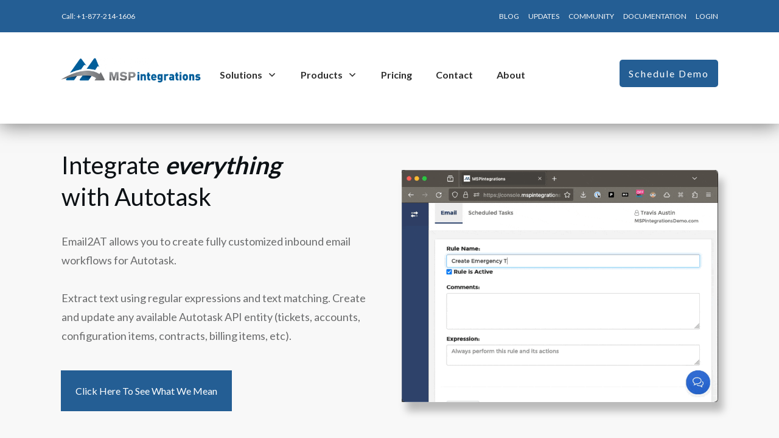

--- FILE ---
content_type: text/html; charset=UTF-8
request_url: https://www.mspintegrations.com/
body_size: 26714
content:
<!DOCTYPE html>
<!--[if IE 7]>
<html class="ie ie7" lang="en-US">
<![endif]-->
<!--[if IE 8]>
<html class="ie ie8" lang="en-US">
<![endif]-->
<!--[if !(IE 7) | !(IE 8)  ]><!-->
<html lang="en-US"class="tcb">
<!--<![endif]-->
<head>
		<meta charset="UTF-8"/>
				
			<meta name="viewport" content="width=device-width, initial-scale=1.0"/>

	<meta name='robots' content='index, follow, max-image-preview:large, max-snippet:-1, max-video-preview:-1' />

	<!-- This site is optimized with the Yoast SEO plugin v26.6 - https://yoast.com/wordpress/plugins/seo/ -->
	<title>Autotask MSP Automation Solutions | Hosted Email Parser</title>
	<meta name="description" content="Elevate your MSP operations with our industry-leading Autotask hosted email parser and comprehensive automation solutions for Autotask." />
	<link rel="canonical" href="https://www.mspintegrations.com/" />
	<meta property="og:locale" content="en_US" />
	<meta property="og:type" content="website" />
	<meta property="og:title" content="Autotask MSP Automation Solutions | Hosted Email Parser" />
	<meta property="og:description" content="Elevate your MSP operations with our industry-leading Autotask hosted email parser and comprehensive automation solutions for Autotask." />
	<meta property="og:url" content="https://www.mspintegrations.com/" />
	<meta property="og:site_name" content="MSPintegrations" />
	<meta property="article:publisher" content="https://www.facebook.com/mspintegrations" />
	<meta property="article:modified_time" content="2024-11-15T03:26:38+00:00" />
	<meta name="twitter:card" content="summary_large_image" />
	<meta name="twitter:site" content="@MSPintegrations" />
	<script type="application/ld+json" class="yoast-schema-graph">{"@context":"https://schema.org","@graph":[{"@type":"WebPage","@id":"https://www.mspintegrations.com/","url":"https://www.mspintegrations.com/","name":"Autotask MSP Automation Solutions | Hosted Email Parser","isPartOf":{"@id":"https://www.mspintegrations.com/#website"},"about":{"@id":"https://www.mspintegrations.com/#organization"},"datePublished":"2020-03-17T21:30:24+00:00","dateModified":"2024-11-15T03:26:38+00:00","description":"Elevate your MSP operations with our industry-leading Autotask hosted email parser and comprehensive automation solutions for Autotask.","breadcrumb":{"@id":"https://www.mspintegrations.com/#breadcrumb"},"inLanguage":"en-US","potentialAction":[{"@type":"ReadAction","target":["https://www.mspintegrations.com/"]}]},{"@type":"BreadcrumbList","@id":"https://www.mspintegrations.com/#breadcrumb","itemListElement":[{"@type":"ListItem","position":1,"name":"Home"}]},{"@type":"WebSite","@id":"https://www.mspintegrations.com/#website","url":"https://www.mspintegrations.com/","name":"MSPintegrations","description":"Innovative integrations for Managed Services Providers","publisher":{"@id":"https://www.mspintegrations.com/#organization"},"alternateName":"MSPi","potentialAction":[{"@type":"SearchAction","target":{"@type":"EntryPoint","urlTemplate":"https://www.mspintegrations.com/?s={search_term_string}"},"query-input":{"@type":"PropertyValueSpecification","valueRequired":true,"valueName":"search_term_string"}}],"inLanguage":"en-US"},{"@type":"Organization","@id":"https://www.mspintegrations.com/#organization","name":"MSPintegrations","alternateName":"MSPi","url":"https://www.mspintegrations.com/","logo":{"@type":"ImageObject","inLanguage":"en-US","@id":"https://www.mspintegrations.com/#/schema/logo/image/","url":"https://www.mspintegrations.com/wp-content/uploads/2020/03/logo-mark-only.png","contentUrl":"https://www.mspintegrations.com/wp-content/uploads/2020/03/logo-mark-only.png","width":992,"height":992,"caption":"MSPintegrations"},"image":{"@id":"https://www.mspintegrations.com/#/schema/logo/image/"},"sameAs":["https://www.facebook.com/mspintegrations","https://x.com/MSPintegrations"]}]}</script>
	<!-- / Yoast SEO plugin. -->


<link rel='dns-prefetch' href='//accounts.google.com' />
<link rel='dns-prefetch' href='//apis.google.com' />
<link rel="alternate" type="application/rss+xml" title="MSPintegrations &raquo; Feed" href="https://www.mspintegrations.com/feed/" />
<link rel="alternate" type="application/rss+xml" title="MSPintegrations &raquo; Comments Feed" href="https://www.mspintegrations.com/comments/feed/" />
<link rel="alternate" title="oEmbed (JSON)" type="application/json+oembed" href="https://www.mspintegrations.com/wp-json/oembed/1.0/embed?url=https%3A%2F%2Fwww.mspintegrations.com%2F" />
<link rel="alternate" title="oEmbed (XML)" type="text/xml+oembed" href="https://www.mspintegrations.com/wp-json/oembed/1.0/embed?url=https%3A%2F%2Fwww.mspintegrations.com%2F&#038;format=xml" />

<link rel='stylesheet' id='gform_font_awesome-css' href='https://www.mspintegrations.com/wp-content/plugins/gravityforms/assets/css/dist/font-awesome.min.css?ver=2.9.24' type='text/css' media='all' />
<link rel='stylesheet' id='tve_landing_page_base_css-css' href='https://www.mspintegrations.com/wp-content/plugins/thrive-visual-editor/landing-page/templates/css/base.css?ver=10.8.5' type='text/css' media='all' />
<link rel='stylesheet' id='tve_style_family_tve_flt-css' href='https://www.mspintegrations.com/wp-content/plugins/thrive-visual-editor/editor/css/thrive_flat.css?ver=10.8.5' type='text/css' media='all' />
<link rel='stylesheet' id='thrive-theme-styles-css' href='https://www.mspintegrations.com/wp-content/themes/thrive-theme/inc/assets/dist/theme.css?ver=10.8.5' type='text/css' media='all' />
<style id='wp-emoji-styles-inline-css' type='text/css'>

	img.wp-smiley, img.emoji {
		display: inline !important;
		border: none !important;
		box-shadow: none !important;
		height: 1em !important;
		width: 1em !important;
		margin: 0 0.07em !important;
		vertical-align: -0.1em !important;
		background: none !important;
		padding: 0 !important;
	}
/*# sourceURL=wp-emoji-styles-inline-css */
</style>


<link rel='stylesheet' id='auth0-widget-css' href='https://www.mspintegrations.com/wp-content/plugins/auth0/assets/css/main.css?ver=4.6.2' type='text/css' media='all' />

<link rel='stylesheet' id='tvo-frontend-css' href='https://www.mspintegrations.com/wp-content/plugins/thrive-ovation/tcb-bridge/frontend/css/frontend.css?ver=6.9' type='text/css' media='all' />
<link rel='stylesheet' id='thrive-theme-landingpage-front-css' href='https://www.mspintegrations.com/wp-content/themes/thrive-theme/inc/assets/dist/landingpage-front.css?ver=10.8.5' type='text/css' media='all' />
<link rel='stylesheet' id='thrive-theme-css' href='https://www.mspintegrations.com/wp-content/themes/thrive-theme/style.css?ver=10.8.5' type='text/css' media='all' />
<script type="text/javascript" src="https://www.mspintegrations.com/wp-includes/js/jquery/jquery.min.js?ver=3.7.1" id="jquery-core-js"></script>
<script type="text/javascript" src="https://www.mspintegrations.com/wp-includes/js/jquery/jquery-migrate.min.js?ver=3.4.1" id="jquery-migrate-js"></script>
<script type="text/javascript" id="gravityflowchecklists_checklists-js-extra">
/* <![CDATA[ */
var gravityflowchecklists_checklists_strings = {"vars":{"root":"https://www.mspintegrations.com/wp-json/","nonce":"2bd3d733fa"}};
//# sourceURL=gravityflowchecklists_checklists-js-extra
/* ]]> */
</script>
<script type="text/javascript" src="https://www.mspintegrations.com/wp-content/plugins/gravityflowchecklists/js/checklists.min.js?ver=1.8.0" id="gravityflowchecklists_checklists-js"></script>
<script type="text/javascript" src="https://www.mspintegrations.com/wp-includes/js/jquery/ui/core.min.js?ver=1.13.3" id="jquery-ui-core-js"></script>
<script type="text/javascript" src="https://www.mspintegrations.com/wp-includes/js/jquery/ui/menu.min.js?ver=1.13.3" id="jquery-ui-menu-js"></script>
<script type="text/javascript" src="https://www.mspintegrations.com/wp-includes/js/dist/dom-ready.min.js?ver=f77871ff7694fffea381" id="wp-dom-ready-js"></script>
<script type="text/javascript" src="https://www.mspintegrations.com/wp-includes/js/dist/hooks.min.js?ver=dd5603f07f9220ed27f1" id="wp-hooks-js"></script>
<script type="text/javascript" src="https://www.mspintegrations.com/wp-includes/js/dist/i18n.min.js?ver=c26c3dc7bed366793375" id="wp-i18n-js"></script>
<script type="text/javascript" id="wp-i18n-js-after">
/* <![CDATA[ */
wp.i18n.setLocaleData( { 'text direction\u0004ltr': [ 'ltr' ] } );
//# sourceURL=wp-i18n-js-after
/* ]]> */
</script>
<script type="text/javascript" src="https://www.mspintegrations.com/wp-includes/js/dist/a11y.min.js?ver=cb460b4676c94bd228ed" id="wp-a11y-js"></script>
<script type="text/javascript" src="https://www.mspintegrations.com/wp-includes/js/jquery/ui/autocomplete.min.js?ver=1.13.3" id="jquery-ui-autocomplete-js"></script>
<script type="text/javascript" src="https://www.mspintegrations.com/wp-includes/js/imagesloaded.min.js?ver=5.0.0" id="imagesloaded-js"></script>
<script type="text/javascript" src="https://www.mspintegrations.com/wp-includes/js/masonry.min.js?ver=4.2.2" id="masonry-js"></script>
<script type="text/javascript" src="https://www.mspintegrations.com/wp-includes/js/jquery/jquery.masonry.min.js?ver=3.1.2b" id="jquery-masonry-js"></script>
<script type="text/javascript" id="tve_frontend-js-extra">
/* <![CDATA[ */
var tve_frontend_options = {"ajaxurl":"https://www.mspintegrations.com/wp-admin/admin-ajax.php","is_editor_page":"","page_events":[],"is_single":"1","social_fb_app_id":"","dash_url":"https://www.mspintegrations.com/wp-content/themes/thrive-theme/thrive-dashboard","queried_object":{"ID":641,"post_author":"2"},"query_vars":[],"$_POST":[],"translations":{"Copy":"Copy","empty_username":"ERROR: The username field is empty.","empty_password":"ERROR: The password field is empty.","empty_login":"ERROR: Enter a username or email address.","min_chars":"At least %s characters are needed","no_headings":"No headings found","registration_err":{"required_field":"\u003Cstrong\u003EError\u003C/strong\u003E: This field is required","required_email":"\u003Cstrong\u003EError\u003C/strong\u003E: Please type your email address","invalid_email":"\u003Cstrong\u003EError\u003C/strong\u003E: The email address isn&#8217;t correct","passwordmismatch":"\u003Cstrong\u003EError\u003C/strong\u003E: Password mismatch"}},"routes":{"posts":"https://www.mspintegrations.com/wp-json/tcb/v1/posts","video_reporting":"https://www.mspintegrations.com/wp-json/tcb/v1/video-reporting","testimonials":"https://www.mspintegrations.com/wp-json/tcb/v1/testimonials"},"nonce":"2bd3d733fa","allow_video_src":"","google_client_id":null,"google_api_key":null,"facebook_app_id":null,"lead_generation_custom_tag_apis":["activecampaign","aweber","convertkit","drip","klicktipp","mailchimp","sendlane","zapier"],"post_request_data":[],"user_profile_nonce":"444702a8a4","ip":"104.23.197.242","current_user":[],"post_id":"641","post_title":"Home","post_type":"page","post_url":"https://www.mspintegrations.com/","is_lp":"tcb2-homepage-service-business-focused","conditional_display":{"is_tooltip_dismissed":false}};
//# sourceURL=tve_frontend-js-extra
/* ]]> */
</script>
<script type="text/javascript" src="https://www.mspintegrations.com/wp-content/plugins/thrive-visual-editor/editor/js/dist/modules/general.min.js?ver=10.8.5" id="tve_frontend-js"></script>
<script type="text/javascript" src="https://www.mspintegrations.com/wp-includes/js/plupload/moxie.min.js?ver=1.3.5.1" id="moxiejs-js"></script>
<script type="text/javascript" src="https://www.mspintegrations.com/wp-content/plugins/thrive-visual-editor/editor/js/dist/modules/post-list.min.js?v=10.8.5&amp;ver=10.8.5" id="tve_frontend_post-list-js"></script>
<script type="text/javascript" id="theme-frontend-js-extra">
/* <![CDATA[ */
var thrive_front_localize = {"comments_form":{"error_defaults":{"email":"Email address invalid","url":"Website address invalid","required":"Required field missing"}},"routes":{"posts":"https://www.mspintegrations.com/wp-json/tcb/v1/posts","frontend":"https://www.mspintegrations.com/wp-json/ttb/v1/frontend"},"tar_post_url":"?tve=true&action=architect&from_theme=1","is_editor":"","ID":"630","template_url":"?tve=true&action=architect&from_tar=641","pagination_url":{"template":"https://www.mspintegrations.com/page/[thrive_page_number]/","base":"https://www.mspintegrations.com/"},"sidebar_visibility":[],"is_singular":"1","is_user_logged_in":""};
//# sourceURL=theme-frontend-js-extra
/* ]]> */
</script>
<script type="text/javascript" src="https://www.mspintegrations.com/wp-content/themes/thrive-theme/inc/assets/dist/frontend.min.js?ver=10.8.5" id="theme-frontend-js"></script>
<script type="text/javascript" src="https://www.mspintegrations.com/wp-content/plugins/thrive-ovation/tcb-bridge/frontend/js/display-testimonials-tcb.min.js?ver=10.8.5" id="display-testimonials-tcb-js"></script>
<link rel="https://api.w.org/" href="https://www.mspintegrations.com/wp-json/" /><link rel="alternate" title="JSON" type="application/json" href="https://www.mspintegrations.com/wp-json/wp/v2/pages/641" /><link rel="EditURI" type="application/rsd+xml" title="RSD" href="https://www.mspintegrations.com/xmlrpc.php?rsd" />
<meta name="generator" content="WordPress 6.9" />
<link rel='shortlink' href='https://www.mspintegrations.com/' />
<style type="text/css" id="tve_global_variables">:root{--tcb-background-author-image:url(https://secure.gravatar.com/avatar/868331ac197c5c35b08d282ccf765efdff0bf1b18e3973583d7fc9b92e280633?s=256&d=mm&r=g);--tcb-background-user-image:url();--tcb-background-featured-image-thumbnail:url(https://www.mspintegrations.com/wp-content/plugins/thrive-visual-editor/editor/css/images/featured_image.png);--tcb-skin-color-0:hsla(var(--tcb-theme-main-master-h,210), var(--tcb-theme-main-master-s,79%), var(--tcb-theme-main-master-l,54%), var(--tcb-theme-main-master-a,1));--tcb-skin-color-0-h:var(--tcb-theme-main-master-h,210);--tcb-skin-color-0-s:var(--tcb-theme-main-master-s,79%);--tcb-skin-color-0-l:var(--tcb-theme-main-master-l,54%);--tcb-skin-color-0-a:var(--tcb-theme-main-master-a,1);--tcb-skin-color-1:hsla(calc(var(--tcb-theme-main-master-h,210) - 0 ), 79%, 54%, 1);--tcb-skin-color-1-h:calc(var(--tcb-theme-main-master-h,210) - 0 );--tcb-skin-color-1-s:79%;--tcb-skin-color-1-l:54%;--tcb-skin-color-1-a:1;--tcb-skin-color-3:hsla(calc(var(--tcb-theme-main-master-h,210) + 30 ), 85%, 13%, 1);--tcb-skin-color-3-h:calc(var(--tcb-theme-main-master-h,210) + 30 );--tcb-skin-color-3-s:85%;--tcb-skin-color-3-l:13%;--tcb-skin-color-3-a:1;--tcb-skin-color-8:hsla(calc(var(--tcb-theme-main-master-h,210) - 0 ), 79%, 54%, 1);--tcb-skin-color-8-h:calc(var(--tcb-theme-main-master-h,210) - 0 );--tcb-skin-color-8-s:79%;--tcb-skin-color-8-l:54%;--tcb-skin-color-8-a:1;--tcb-skin-color-9:hsla(calc(var(--tcb-theme-main-master-h,210) - 3 ), 56%, 96%, 1);--tcb-skin-color-9-h:calc(var(--tcb-theme-main-master-h,210) - 3 );--tcb-skin-color-9-s:56%;--tcb-skin-color-9-l:96%;--tcb-skin-color-9-a:1;--tcb-skin-color-10:hsla(calc(var(--tcb-theme-main-master-h,210) - 21 ), 100%, 81%, 1);--tcb-skin-color-10-h:calc(var(--tcb-theme-main-master-h,210) - 21 );--tcb-skin-color-10-s:100%;--tcb-skin-color-10-l:81%;--tcb-skin-color-10-a:1;--tcb-skin-color-13:hsla(calc(var(--tcb-theme-main-master-h,210) - 0 ), 79%, 36%, 1);--tcb-skin-color-13-h:calc(var(--tcb-theme-main-master-h,210) - 0 );--tcb-skin-color-13-s:79%;--tcb-skin-color-13-l:36%;--tcb-skin-color-13-a:1;--tcb-skin-color-16:hsla(calc(var(--tcb-theme-main-master-h,210) - 0 ), 3%, 36%, 1);--tcb-skin-color-16-h:calc(var(--tcb-theme-main-master-h,210) - 0 );--tcb-skin-color-16-s:3%;--tcb-skin-color-16-l:36%;--tcb-skin-color-16-a:1;--tcb-skin-color-18:hsla(calc(var(--tcb-theme-main-master-h,210) - 0 ), calc(var(--tcb-theme-main-master-s,79%) - 0% ), calc(var(--tcb-theme-main-master-l,54%) - 0% ), 1);--tcb-skin-color-18-h:calc(var(--tcb-theme-main-master-h,210) - 0 );--tcb-skin-color-18-s:calc(var(--tcb-theme-main-master-s,79%) - 0% );--tcb-skin-color-18-l:calc(var(--tcb-theme-main-master-l,54%) - 0% );--tcb-skin-color-18-a:1;--tcb-skin-color-19:hsla(calc(var(--tcb-theme-main-master-h,210) - 3 ), 56%, 96%, 1);--tcb-skin-color-19-h:calc(var(--tcb-theme-main-master-h,210) - 3 );--tcb-skin-color-19-s:56%;--tcb-skin-color-19-l:96%;--tcb-skin-color-19-a:1;--tcb-skin-color-20:hsla(calc(var(--tcb-theme-main-master-h,210) - 3 ), 56%, 96%, 1);--tcb-skin-color-20-h:calc(var(--tcb-theme-main-master-h,210) - 3 );--tcb-skin-color-20-s:56%;--tcb-skin-color-20-l:96%;--tcb-skin-color-20-a:1;--tcb-skin-color-2:rgb(248, 248, 248);--tcb-skin-color-2-h:0;--tcb-skin-color-2-s:0%;--tcb-skin-color-2-l:97%;--tcb-skin-color-2-a:1;--tcb-skin-color-4:rgb(12, 17, 21);--tcb-skin-color-4-h:206;--tcb-skin-color-4-s:27%;--tcb-skin-color-4-l:6%;--tcb-skin-color-4-a:1;--tcb-skin-color-5:rgb(106, 107, 108);--tcb-skin-color-5-h:210;--tcb-skin-color-5-s:0%;--tcb-skin-color-5-l:41%;--tcb-skin-color-5-a:1;--tcb-skin-color-14:rgb(230, 230, 230);--tcb-skin-color-14-h:0;--tcb-skin-color-14-s:0%;--tcb-skin-color-14-l:90%;--tcb-skin-color-14-a:1;--tcb-main-master-h:209;--tcb-main-master-s:61%;--tcb-main-master-l:36%;--tcb-main-master-a:1;--tcb-theme-main-master-h:209;--tcb-theme-main-master-s:61%;--tcb-theme-main-master-l:36%;--tcb-theme-main-master-a:1;}</style><link type="text/css" rel="stylesheet" class="thrive-external-font" href="https://fonts.googleapis.com/css?family=Lato:400,700&#038;subset=latin&#038;display=swap"><link type="text/css" rel="stylesheet" class="thrive-external-font" href="https://fonts.googleapis.com/css?family=Muli:400,600,300,800,700,200,900,400i,600i,500,500i,300i,900i,800i,700i&#038;subset=latin&#038;display=swap"><link type="text/css" rel="stylesheet" class="thrive-external-font" href="https://fonts.googleapis.com/css?family=Nunito+Sans:400,600,700,300,200&#038;subset=latin&#038;display=swap"><link type="text/css" rel="stylesheet" class="thrive-external-font" href="https://fonts.googleapis.com/css?family=PT+Sans:400,700&#038;subset=latin&#038;display=swap"><style type="text/css" id="thrive-default-styles">@media (min-width: 300px) { .tcb-style-wrap h1{ color:var(--tcb-skin-color-4);--tcb-applied-color:var$(--tcb-skin-color-4);font-family:Lato;--g-regular-weight:400;font-weight:var(--g-regular-weight, normal);font-size:40px;background-color:rgba(0, 0, 0, 0);font-style:normal;margin:0px;padding-top:0px;padding-bottom:10px;text-decoration:rgba(10, 10, 10, 0.85);text-transform:none;border-left:0px rgba(10, 10, 10, 0.85);line-height:1.3em;--tcb-typography-font-family:Lato;--g-bold-weight:700; }.tcb-style-wrap h2{ font-family:Lato;--g-regular-weight:400;font-weight:var(--g-regular-weight, normal);color:var(--tcb-skin-color-4);--tcb-applied-color:var$(--tcb-skin-color-4);padding-top:0px;margin-top:0px;padding-bottom:10px;margin-bottom:0px;font-size:34px;line-height:1.4em;--tcb-typography-font-family:Lato;--g-bold-weight:700; }.tcb-style-wrap h3{ font-family:Lato;--g-regular-weight:400;font-weight:var(--g-regular-weight, normal);color:var(--tcb-skin-color-4);--tcb-applied-color:var$(--tcb-skin-color-4);padding-top:0px;margin-top:0px;padding-bottom:10px;margin-bottom:0px;font-size:24px;line-height:1.4em;--tcb-typography-font-family:Lato;--g-bold-weight:700; }.tcb-style-wrap h4{ font-family:Lato;--g-regular-weight:400;font-weight:var(--g-regular-weight, normal);color:var(--tcb-skin-color-4);--tcb-applied-color:var$(--tcb-skin-color-4);padding-top:0px;margin-top:0px;padding-bottom:10px;margin-bottom:0px;font-size:20px;line-height:1.4em;--tcb-typography-font-family:Lato;--g-bold-weight:700; }.tcb-style-wrap h5{ font-family:Lato;--g-regular-weight:400;font-weight:var(--g-regular-weight, normal);color:var(--tcb-skin-color-4);--tcb-applied-color:var$(--tcb-skin-color-4);padding-top:0px;margin-top:0px;padding-bottom:10px;margin-bottom:0px;line-height:1.4em;--tcb-typography-font-family:Lato;--g-bold-weight:700; }.tcb-style-wrap h6{ font-family:Lato;--g-regular-weight:400;font-weight:var(--g-regular-weight, normal);color:var(--tcb-skin-color-4);--tcb-applied-color:var$(--tcb-skin-color-4);padding-top:0px;margin-top:0px;padding-bottom:10px;margin-bottom:0px;line-height:1.6em;--tcb-typography-font-family:Lato;--g-bold-weight:700; }.tcb-style-wrap p{ color:var(--tcb-skin-color-5);--tcb-applied-color:var$(--tcb-skin-color-5);font-family:Lato;--g-regular-weight:400;font-weight:var(--g-regular-weight, normal);font-size:18px;padding-top:15px;margin-top:0px;padding-bottom:15px;margin-bottom:0px;--tcb-typography-font-family:Lato;--g-bold-weight:700; }:not(.inc) .thrv_text_element a:not(.tcb-button-link), :not(.inc) .tcb-styled-list a, :not(.inc) .tcb-numbered-list a, :not(.inc) .theme-dynamic-list a, .tve-input-option-text a, .tcb-post-content p a, .tcb-post-content li a, .tcb-post-content blockquote a, .tcb-post-content pre a{ --tcb-applied-color:var$(--tcb-skin-color-5);font-family:Lato;--g-regular-weight:400;--g-bold-weight:700;font-weight:var(--g-regular-weight, normal);font-size:inherit;text-decoration-line:none;--eff:none;text-decoration-color:var(--eff-color, currentColor);color:var(--tcb-skin-color-0);--tcb-typography-font-family:Lato; }:not(.inc) .thrv_text_element a:not(.tcb-button-link):hover, :not(.inc) .tcb-styled-list a:hover, :not(.inc) .tcb-numbered-list a:hover, :not(.inc) .theme-dynamic-list a:hover, .tve-input-option-text a:hover, .tcb-post-content p a:hover, .tcb-post-content li a:hover, .tcb-post-content blockquote a:hover, .tcb-post-content pre a:hover { text-decoration-line:none;--eff:none;text-decoration-color:var(--eff-color, currentColor);color:var(--tcb-skin-color-3); }.tcb-style-wrap ul:not([class*="menu"]), .tcb-style-wrap ol{ color:var(--tcb-skin-color-5);--tcb-applied-color:var$(--tcb-skin-color-5);font-family:Lato;--g-regular-weight:400;--g-bold-weight:700;font-weight:var(--g-regular-weight, normal);font-size:18px;margin-top:0px;margin-bottom:0px;padding-top:15px;padding-bottom:15px;padding-left:0px;--tcb-typography-font-family:Lato; }.tcb-style-wrap li:not([class*="menu"]){ color:var(--tcb-skin-color-5);--tcb-applied-color:var$(--tcb-skin-color-5);font-family:Lato;--g-regular-weight:400;--g-bold-weight:700;font-weight:var(--g-regular-weight, normal);font-size:18px;line-height:1.4em;padding-bottom:20px;margin-bottom:0px;--tcb-typography-font-family:Lato; }.tcb-style-wrap blockquote{ color:var(--tcb-skin-color-5);--tcb-applied-color:var$(--tcb-skin-color-5);font-family:Lato;--g-regular-weight:400;--g-bold-weight:700;font-weight:var(--g-regular-weight, normal);font-size:18px;padding-top:15px;padding-bottom:15px;border-left:2px solid var(--tcb-skin-color-1);--tcb-typography-font-family:Lato; }body, .tcb-plain-text{ color:var(--tcb-skin-color-5);--tcb-applied-color:var$(--tcb-skin-color-5);font-family:Lato;--g-regular-weight:400;--g-bold-weight:700;font-weight:var(--g-regular-weight, normal);font-size:18px;--tcb-typography-font-family:Lato; }:not(.inc) .thrv_text_element p a:not(.tcb-button-link):not(.thrv-typography-link-text){ font-family:Lato;--tcb-typography-font-family:Lato;--g-regular-weight:400;--g-bold-weight:700;font-weight:var(--g-regular-weight, normal); }:not(#tve) :not(.inc) .thrv_text_element h1 a:not(.tcb-button-link), :not(#tve) :not(.inc) .thrv_text_element h2 a:not(.tcb-button-link), :not(#tve) :not(.inc) .thrv_text_element h3 a:not(.tcb-button-link), :not(#tve) :not(.inc) .thrv_text_element h4 a:not(.tcb-button-link), :not(#tve) :not(.inc) .thrv_text_element h5 a:not(.tcb-button-link), :not(#tve) :not(.inc) .thrv_text_element h6 a:not(.tcb-button-link){ font-family:Lato;--tcb-typography-font-family:Lato;--g-regular-weight:400;--g-bold-weight:700;font-weight:var(--g-regular-weight, normal); }:not(.inc) .tcb-styled-list a, :not(.inc) .tcb-numbered-list a, :not(.inc) .theme-dynamic-list a{ font-family:Lato;--tcb-typography-font-family:Lato;--g-regular-weight:400;--g-bold-weight:700;font-weight:var(--g-regular-weight, normal); }:not(.inc) .tcb-plain-text a:not(.tcb-button-link){ font-family:Lato;--tcb-typography-font-family:Lato;--g-regular-weight:400;--g-bold-weight:700;font-weight:var(--g-regular-weight, normal); }.tcb-style-wrap pre{ font-family:Lato;--tcb-typography-font-family:Lato;--g-regular-weight:400;--g-bold-weight:700;font-weight:var(--g-regular-weight, normal); } }@media (max-width: 1023px) { .tcb-style-wrap h1{ font-size:36px;padding-bottom:8px;margin-bottom:0px; }.tcb-style-wrap h2{ padding-bottom:8px;margin-bottom:0px;font-size:28px; }.tcb-style-wrap h3{ padding-bottom:8px;margin-bottom:0px;font-size:22px; }.tcb-style-wrap h4{ padding-bottom:8px;margin-bottom:0px; }.tcb-style-wrap h5{ padding-bottom:8px;margin-bottom:0px; }.tcb-style-wrap h6{ padding-bottom:8px;margin-bottom:0px; }.tcb-style-wrap p{ padding-bottom:10px;margin-bottom:0px;padding-top:10px;margin-top:0px; }.tcb-style-wrap ul:not([class*="menu"]), .tcb-style-wrap ol{ padding-top:10px;padding-bottom:10px; } }@media (max-width: 767px) { .tcb-style-wrap h1{ font-size:28px; }.tcb-style-wrap h2{ font-size:24px; }.tcb-style-wrap h3{ font-size:22px; }.tcb-style-wrap h4{ font-size:20px; }.tcb-style-wrap h6{ padding-bottom:8px;margin-bottom:0px; }.tcb-style-wrap p{ padding-bottom:5px;margin-bottom:0px;padding-top:5px;margin-top:0px; }.tcb-style-wrap ul:not([class*="menu"]), .tcb-style-wrap ol{ padding-left:0px;padding-bottom:5px;padding-top:5px; } }</style><link rel="icon" href="https://www.mspintegrations.com/wp-content/uploads/2020/03/logo-mark-only.png" sizes="32x32" />
<link rel="icon" href="https://www.mspintegrations.com/wp-content/uploads/2020/03/logo-mark-only.png" sizes="192x192" />
<link rel="apple-touch-icon" href="https://www.mspintegrations.com/wp-content/uploads/2020/03/logo-mark-only.png" />
<meta name="msapplication-TileImage" content="https://www.mspintegrations.com/wp-content/uploads/2020/03/logo-mark-only.png" />
			<style class="tve_custom_style">@media (min-width: 300px){.tve_post_lp > div > :not(#tve){--page-section-max-width: 1080px;}.thrv_header .symbol-section-in{max-width: 100% !important;}.thrive-display-testimonials[data-css="tve-u-18b05ef6293"] .post-wrapper.thrv_wrapper{width: calc(33.3333% - 20px);padding: 0px;}[data-css="tve-u-18b05ef6293"].thrive-display-testimonials .post-wrapper{--tve-border-width: 1px;border: 1px solid rgb(208,213,241);--tve-applied-border: 1px solid rgb(208,213,241);--tve-border-radius: 12px;border-radius: 12px;overflow: hidden;padding: 33px !important;}:not(#tve) [data-css="tve-u-18b05ef6293"].thrive-display-testimonials .post-wrapper:hover{border: 1px solid rgb(35,73,190) !important;--tve-applied-border: 1px solid rgb(35,73,190) !important;}[data-css="tve-u-18b05ef6293"].thrive-display-testimonials [data-css="tve-u-18b05ef62a2"]{--tve-border-radius: 202px;border-radius: 202px;overflow: hidden;background-image: var(--tcb-dynamic-background-url-testimonial-image) !important;background-size: cover !important;background-position: 50% 50% !important;background-attachment: scroll !important;background-repeat: no-repeat !important;--background-image: var(--tcb-dynamic-background-url-testimonial-image) !important;--background-size: cover !important;--background-position: 50% 50% !important;--background-attachment: scroll !important;--background-repeat: no-repeat !important;--tve-applied-background-image: var$(--tcb-dynamic-background-url-testimonial-image) !important;}[data-css="tve-u-18b05ef6293"].thrive-display-testimonials [data-css="tve-u-18b05ef62a1"]{width: 70px;float: right;z-index: 3;position: relative;--tve-alignment: right;--tve-applied-width: 70px !important;padding: 0px !important;margin: 0px !important;}[data-css="tve-u-18b05ef6293"].thrive-display-testimonials .thrv-content-box [data-css="tve-u-18b05ef62a3"]{height: 70px !important;--tve-applied-height: 70px !important;}[data-css="tve-u-18b05ef6293"].thrive-display-testimonials [data-css="tve-u-18b05ef629a"]{text-align: right;}[data-css="tve-u-18b05ef6293"].thrive-display-testimonials [data-css="tve-u-18b05ef6299"]{max-width: 70.4%;}[data-css="tve-u-18b05ef6293"].thrive-display-testimonials [data-css="tve-u-18b05ef629f"]{max-width: 85px;}:not(#tve) [data-css="tve-u-18b05ef6293"].thrive-display-testimonials [data-css="tve-u-18b05ef629c"]{padding-top: 0px !important;margin-top: 0px !important;padding-bottom: 0px !important;margin-bottom: 0px !important;font-size: 16px !important;color: rgb(47,83,255) !important;--tcb-applied-color: rgb(47,83,255) !important;--tve-applied-color: rgb(47,83,255) !important;}:not(#tve) [data-css="tve-u-18b05ef6293"].thrive-display-testimonials [data-css="tve-u-18b05ef629e"]{letter-spacing: 1px;font-size: 14px !important;line-height: 1.1em !important;color: rgb(140,140,140) !important;--tcb-applied-color: rgb(140,140,140) !important;--tve-applied-color: rgb(140,140,140) !important;}[data-css="tve-u-18b05ef6293"].thrive-display-testimonials [data-css="tve-u-18b05ef6298"]{padding: 0px !important;}[data-css="tve-u-18b05ef6293"].thrive-display-testimonials [data-css="tve-u-18b05ef6297"]{margin: 0px !important;}[data-css="tve-u-18b05ef6293"].thrive-display-testimonials [data-css="tve-u-18b05ef6298"] > .tcb-flex-col > .tcb-col{justify-content: center;}:not(#tve) [data-css="tve-u-18b05ef6293"].thrive-display-testimonials [data-css="tve-u-18b05ef6296"] div.tcb-plain-text,:not(#tve) [data-css="tve-u-18b05ef6293"].thrive-display-testimonials [data-css="tve-u-18b05ef6296"] div.tcb-plain-text p{font-size: var(--tve-font-size,17px);line-height: var(--tve-line-height,1.55em);}[data-css="tve-u-18b05ef6293"].thrive-display-testimonials [data-css="tve-u-18b05ef6296"]{--tve-font-size: 17px;--tve-line-height: 1.55em;margin-top: 0px !important;margin-bottom: 20px !important;}.thrive-display-testimonials[data-css="tve-u-18b05ef6293"] .post-wrapper.thrv_wrapper:nth-child(n+4){margin-top: 30px !important;}.thrive-display-testimonials[data-css="tve-u-18b05ef6293"] .post-wrapper.thrv_wrapper:not(:nth-child(n+4)){margin-top: 0px !important;}[data-css="tve-u-18b05ef6293"]{--tve-gallery-horizontal-space: 30px !important;padding: 0px;}[data-css="tve-u-18b05ef6293"].thrive-display-testimonials [data-css="tve-u-18b05ef6294"]{width: 60px;position: absolute;top: 12px;left: 12px;margin-top: 0px !important;margin-bottom: 0px !important;}[data-css="tve-u-18b05ef6293"].thrive-display-testimonials [data-css="tve-u-18b05ef6294"] img{filter: grayscale(0%) blur(0px) brightness(100%) sepia(0%) invert(0%) saturate(30%) contrast(100%) hue-rotate(0deg);opacity: 0.06;}[data-css="tve-u-18b05ef6293"].thrive-display-testimonials [data-css="tve-u-18b05ef62a0"]::after{clear: both;}.thrv_footer .symbol-section-in{max-width: var(--page-section-max-width,1080px)!important;}.thrv_header .symbol-section-in,.thrv_footer .symbol-section-in{box-sizing: border-box;}[data-css="tve-u-18f4012c5fe"]{min-width: auto;}[data-css="tve-u-18f4015ec1e"]{width: 789px;float: none;z-index: 3;position: relative;--tve-alignment: center;margin-left: auto !important;margin-right: auto !important;box-shadow: rgba(0,0,0,0.27) 13px 16px 12px 0px;--tve-applied-box-shadow: 13px 16px 12px 0px rgba(0,0,0,0.27);--tve-border-width: 2px;border: 2px solid rgb(106,107,108);--tve-applied-border: 2px solid rgb(106,107,108);}[data-css="tve-u-18f4016685c"]{min-width: auto;}.thrv_widget_menu #m-18f5f29ff10 > li:not(.tcb-excluded-from-group-item) > ul{margin-left: 0px !important;margin-top: 0px !important;min-width: calc(100% + 0px);}[data-css="tve-u-18f5f390316"]{min-width: auto;}[data-css="tve-u-18f5f390315"]{background-image: linear-gradient(var(--tcb-local-color-8e57f,rgb(248,248,248)),var(--tcb-local-color-8e57f,rgb(248,248,248)))!important;background-size: auto !important;background-position: 50% 50% !important;background-attachment: scroll !important;background-repeat: no-repeat !important;}[data-css="tve-u-18f5f390319"]{float: none;z-index: 3;position: relative;max-width: unset;padding: 0px !important;margin: 0px auto !important;--tve-applied-max-width: unset !important;}[data-css="tve-u-18f5f390323"]{width: 700px;float: right;z-index: 3;position: relative;box-shadow: rgba(0,0,0,0.25) 8px 15px 12px 0px;margin: 0% auto !important;--tve-applied-box-shadow: 8px 15px 12px 0px rgba(0,0,0,0.25);--tve-alignment: right;}[data-css="tve-u-18f5f390314"]{padding: 1px !important;--tcb-local-color-8e57f: var(--tcb-skin-color-2);--tcb-local-related-8e57f: --tcb-skin-color-2;--tcb-local-default-8e57f: rgb(248,248,248);--tcb-local-color-9944f: var(--tcb-skin-color-0);--tcb-local-related-9944f: --tcb-skin-color-0;--tcb-local-default-9944f: rgb(47,138,231);margin-top: 0px !important;margin-bottom: 0px !important;}:not(#tve) [data-css="tve-u-18f5f39031d"]{padding-bottom: 0px !important;margin-bottom: 0px !important;padding-top: 0px !important;margin-top: 0px !important;}:not(#tve) [data-css="tve-u-18f5f39031b"]{padding-bottom: 0px !important;margin-bottom: 0px !important;}[data-css="tve-u-18f5f39031a"]{margin-bottom: 30px !important;}[data-css="tve-u-18f5f39031c"]{margin-bottom: 20px !important;}[data-css="tve-u-18f5f390324"]{margin-top: 0px;margin-left: 0px;}[data-css="tve-u-18f5f390317"]{margin-left: 0px;padding: 0px !important;}[data-css="tve-u-18f5f390321"]{padding: 60px 0px 60px 20px !important;}[data-css="tve-u-18f5f390317"] > .tcb-flex-col > .tcb-col{justify-content: center;}[data-css="tve-u-18f5f390318"]{padding: 40px 19px 40px 0px !important;}[data-css="tve-u-18f5f390317"] > .tcb-flex-col{padding-left: 0px;}:not(#tve) [data-css="tve-u-18f5f390320"] .tcb-button-link span{font-weight: var(--tve-font-weight,var(--g-regular-weight,normal));}[data-css="tve-u-18f5f390320"]{--tve-font-weight: var(--g-regular-weight,normal);--tve-letter-spacing: 0px;--tcb-local-color-2818e: rgb(19,114,211);--tcb-local-color-55c7c: var(--tcb-local-color-9944f,rgb(47,138,231))!important;margin-left: auto !important;margin-right: auto !important;float: left;z-index: 3;position: relative;--tve-font-size: 16px;}[data-css="tve-u-18f5f390320"] .tcb-button-link{letter-spacing: var(--tve-letter-spacing,0px);padding: 24px !important;background-color: var(--tcb-local-color-55c7c)!important;background-image: none !important;}:not(#tve) [data-css="tve-u-18f5f390320"]:hover .tcb-button-link{background-image: linear-gradient(rgba(255,255,255,0.05),rgba(255,255,255,0.05)) !important;background-size: auto !important;background-position: 50% 50% !important;background-attachment: scroll !important;background-repeat: no-repeat !important;background-color: var(--tcb-local-color-55c7c)!important;}[data-css="tve-u-18f5f39031f"]::after{clear: both;}:not(#tve) [data-css="tve-u-18f5f390320"] .tcb-button-link{font-size: var(--tve-font-size,16px)!important;}body:not(.tcb-states) [data-css="tve-u-18f5f390320"] .tcb-button-link::before{background-color: rgb(152,7,121);background-attachment: scroll;background-image: none;background-position: 0% 0%;background-repeat: repeat;background-size: auto;}[data-css="tve-u-18f5f390320"] .tcb-button-link::after{background-color: rgb(152,7,121);background-attachment: scroll;background-image: linear-gradient(rgba(255,255,255,0.05),rgba(255,255,255,0.05));background-position: 50% 50%;background-repeat: no-repeat;background-size: auto;}[data-css="tve-u-18f5f39e9ff"]{max-width: 50%;}[data-css="tve-u-18f5f3a98f8"]{max-width: 50%;}[data-css="tve-u-18f5f4d63f7"]{padding: 0px !important;margin-bottom: 0px !important;margin-top: 70px !important;}:not(#tve) [data-css="tve-u-18f5f4d63f8"]{letter-spacing: 3px;padding-top: 0px !important;margin-top: 0px !important;padding-bottom: 15px !important;margin-bottom: 0px !important;font-weight: var(--g-regular-weight,normal)!important;color: var(--tcb-skin-color-5)!important;--tcb-applied-color: var$(--tcb-skin-color-5);font-size: 14px !important;text-transform: uppercase !important;}:not(#tve) [data-css="tve-u-18f5f504c83"]{padding-bottom: 0px !important;margin-bottom: 0px !important;}[data-css="tve-u-18f5f504c8d"]{float: left;z-index: 3;position: relative;margin-bottom: 20px !important;background-color: transparent !important;padding-left: 1px !important;padding-right: 1px !important;border: medium !important;padding-top: 7px !important;}[data-css="tve-u-18f5f504c8c"]::after{clear: both;}[data-css="tve-u-18f5f504c81"]{text-align: center;max-width: 1080px;min-width: auto;}[data-css="tve-u-18f5f504c80"]{background-color: rgb(255,255,255) !important;}[data-css="tve-u-18f5f504c87"] > .tcb-flex-col{padding-left: 30px;}[data-css="tve-u-18f5f504c87"]{margin-left: -30px;padding: 0px !important;}[data-css="tve-u-18f5f504c86"]{text-align: left;background-color: transparent !important;background-image: none !important;margin-top: 0px !important;}[data-css="tve-u-18f5f504c98"]{float: none;margin-left: auto !important;margin-right: auto !important;margin-bottom: 30px !important;padding: 0px !important;}[data-css="tve-u-18f5f504c8b"]{text-align: left;}[data-css="tve-u-18f5f504c89"]{margin-top: 0px !important;margin-bottom: 20px !important;padding: 20px !important;}:not(#tve) [data-css="tve-u-18f5f504c90"]{padding-top: 0px !important;margin-top: 0px !important;padding-bottom: 0px !important;margin-bottom: 0px !important;}:not(#tve) [data-css="tve-u-18f5f504c8e"]{padding-bottom: 0px !important;margin-bottom: 0px !important;}[data-css="tve-u-18f5f504c8f"]{float: none;margin-left: auto !important;margin-right: auto !important;margin-bottom: 30px !important;padding: 0px !important;}[data-css="tve-u-18f5f504c94"]{float: none;margin-left: auto !important;margin-right: auto !important;margin-bottom: 30px !important;padding: 0px !important;}[data-css="tve-u-18f5f504c7f"]{padding: 60px 40px 40px !important;--tcb-local-color-a8394: var(--tcb-skin-color-14);--tcb-local-related-a8394: --tcb-skin-color-14;--tcb-local-default-a8394: rgb(230,230,230);--tcb-local-color-f3b21: var(--tcb-skin-color-0);--tcb-local-related-f3b21: --tcb-skin-color-0;--tcb-local-default-f3b21: rgb(47,138,231);margin-top: 0px !important;margin-bottom: 0px !important;}[data-css="tve-u-18f5f504c82"]{margin-bottom: 30px !important;}[data-css="tve-u-18f5f504c8a"]{box-shadow: rgba(0,0,0,0.06) 0px 0px 12px 0px;border-radius: 5px;overflow: hidden;border: 1px solid var(--tcb-local-color-a8394,rgb(230,230,230))!important;background-color: rgb(255,255,255) !important;}[data-css="tve-u-18f5f504c93"]{box-shadow: rgba(0,0,0,0.06) 0px 0px 12px 0px;border-radius: 5px;overflow: hidden;border: 1px solid var(--tcb-local-color-a8394,rgb(230,230,230))!important;background-color: rgb(255,255,255) !important;}[data-css="tve-u-18f5f504c97"]{box-shadow: rgba(0,0,0,0.06) 0px 0px 12px 0px;border-radius: 5px;overflow: hidden;border: 1px solid var(--tcb-local-color-a8394,rgb(230,230,230))!important;background-color: rgb(255,255,255) !important;}[data-css="tve-u-18f5f504c84"]{max-width: 70%;float: none;margin-bottom: 40px !important;margin-left: auto !important;margin-right: auto !important;}:not(#tve) [data-css="tve-u-18f5f504c85"]{padding-bottom: 0px !important;margin-bottom: 0px !important;padding-top: 0px !important;margin-top: 0px !important;}[data-css="tve-u-18f5f504c99"] .tcb-button-link{border: 1px solid var(--tcb-local-color-a8394,rgb(230,230,230));letter-spacing: var(--tve-letter-spacing,1px);text-align: left;border-radius: 5px;overflow: hidden;background-color: transparent !important;padding: 15px !important;background-image: linear-gradient(rgba(0,0,0,0.02),rgba(0,0,0,0.02)) !important;background-size: auto !important;background-position: 50% 50% !important;background-attachment: scroll !important;background-repeat: no-repeat !important;}:not(#tve) [data-css="tve-u-18f5f504c99"] .tcb-button-link span{color: var(--tve-color,var(--tcb-local-color-a9e5b));--tcb-applied-color: var$(--tve-color,var(--tcb-local-color-a9e5b));font-weight: var(--tve-font-weight,var(--g-bold-weight,bold));text-transform: var(--tve-text-transform,capitalize);}[data-css="tve-u-18f5f504c99"]{--tve-color: var(--tcb-local-color-a9e5b);--tve-font-weight: var(--g-bold-weight,bold);--tve-font-size: 14px;--tve-letter-spacing: 1px;--tve-text-transform: capitalize;--tcb-local-color-0928b: rgb(19,114,211);--tcb-local-color-a9e5b: var(--tcb-local-color-f3b21,rgb(47,138,231));min-width: 100% !important;margin-bottom: 0px !important;}:not(#tve) [data-css="tve-u-18f5f504c99"] .tcb-button-link{font-size: var(--tve-font-size,14px)!important;}:not(#tve) [data-css="tve-u-18f5f504c99"]:hover .tcb-button-link{background-color: var(--tcb-local-color-a9e5b)!important;border: 1px solid var(--tcb-local-color-a9e5b)!important;background-image: none !important;}:not(#tve) [data-css="tve-u-18f5f504c99"]:hover .tcb-button-link span{color: var(--tve-color,rgb(255,255,255))!important;--tcb-applied-color: var$(--tve-color,rgb(255,255,255));}:not(#tve) [data-css="tve-u-18f5f504c99"]:hover{--tve-color: rgb(255,255,255)!important;}body:not(.tcb-states) [data-css="tve-u-18f5f504c99"] .tcb-button-link::before{background-color: rgba(0,0,0,0);background-attachment: scroll;background-image: none;background-position: 0% 0%;background-repeat: repeat;background-size: auto;}[data-css="tve-u-18f5f504c99"] .tcb-button-link::after{background-attachment: scroll !important;background-image: linear-gradient(45deg,rgba(255,255,255,0.2) 0%,rgba(255,255,255,0) 100%) !important;background-position: 50% 50% !important;background-repeat: no-repeat !important;background-size: auto !important;background-color: var(--tcb-local-color-a9e5b)!important;}:not(#tve) [data-css="tve-u-18f5f504c99"]:hover [data-css="tve-u-18f5f504c9a"] > :first-child{color: rgb(255,255,255);}[data-css="tve-u-18f5f504c91"] .tcb-button-link{border: 1px solid var(--tcb-local-color-a8394,rgb(230,230,230));letter-spacing: var(--tve-letter-spacing,1px);text-align: left;border-radius: 5px;overflow: hidden;background-color: transparent !important;padding: 15px !important;background-image: linear-gradient(rgba(0,0,0,0.02),rgba(0,0,0,0.02)) !important;background-size: auto !important;background-position: 50% 50% !important;background-attachment: scroll !important;background-repeat: no-repeat !important;}:not(#tve) [data-css="tve-u-18f5f504c91"] .tcb-button-link span{color: var(--tve-color,var(--tcb-local-color-a9e5b));--tcb-applied-color: var$(--tve-color,var(--tcb-local-color-a9e5b));font-weight: var(--tve-font-weight,var(--g-bold-weight,bold));text-transform: var(--tve-text-transform,capitalize);}[data-css="tve-u-18f5f504c91"]{--tve-color: var(--tcb-local-color-a9e5b);--tve-font-weight: var(--g-bold-weight,bold);--tve-font-size: 14px;--tve-letter-spacing: 1px;--tve-text-transform: capitalize;--tcb-local-color-0928b: rgb(19,114,211);--tcb-local-color-a9e5b: var(--tcb-local-color-f3b21,rgb(47,138,231));min-width: 100% !important;margin-bottom: 0px !important;}:not(#tve) [data-css="tve-u-18f5f504c91"] .tcb-button-link{font-size: var(--tve-font-size,14px)!important;}:not(#tve) [data-css="tve-u-18f5f504c91"]:hover .tcb-button-link{background-color: var(--tcb-local-color-a9e5b)!important;border: 1px solid var(--tcb-local-color-a9e5b)!important;background-image: none !important;}:not(#tve) [data-css="tve-u-18f5f504c91"]:hover .tcb-button-link span{color: var(--tve-color,rgb(255,255,255))!important;--tcb-applied-color: var$(--tve-color,rgb(255,255,255));}:not(#tve) [data-css="tve-u-18f5f504c91"]:hover{--tve-color: rgb(255,255,255)!important;}body:not(.tcb-states) [data-css="tve-u-18f5f504c91"] .tcb-button-link::before{background-color: rgba(0,0,0,0);background-attachment: scroll;background-image: none;background-position: 0% 0%;background-repeat: repeat;background-size: auto;}[data-css="tve-u-18f5f504c91"] .tcb-button-link::after{background-attachment: scroll !important;background-image: linear-gradient(45deg,rgba(255,255,255,0.2) 0%,rgba(255,255,255,0) 100%) !important;background-position: 50% 50% !important;background-repeat: no-repeat !important;background-size: auto !important;background-color: var(--tcb-local-color-a9e5b)!important;}:not(#tve) [data-css="tve-u-18f5f504c91"]:hover [data-css="tve-u-18f5f504c92"] > :first-child{color: rgb(255,255,255);}[data-css="tve-u-18f5f504c95"] .tcb-button-link{border: 1px solid var(--tcb-local-color-a8394,rgb(230,230,230));letter-spacing: var(--tve-letter-spacing,1px);text-align: left;border-radius: 5px;overflow: hidden;background-color: transparent !important;padding: 15px !important;background-image: linear-gradient(rgba(0,0,0,0.02),rgba(0,0,0,0.02)) !important;background-size: auto !important;background-position: 50% 50% !important;background-attachment: scroll !important;background-repeat: no-repeat !important;}:not(#tve) [data-css="tve-u-18f5f504c95"] .tcb-button-link span{color: var(--tve-color,var(--tcb-local-color-a9e5b));--tcb-applied-color: var$(--tve-color,var(--tcb-local-color-a9e5b));font-weight: var(--tve-font-weight,var(--g-bold-weight,bold));text-transform: var(--tve-text-transform,capitalize);}[data-css="tve-u-18f5f504c95"]{--tve-color: var(--tcb-local-color-a9e5b);--tve-font-weight: var(--g-bold-weight,bold);--tve-font-size: 14px;--tve-letter-spacing: 1px;--tve-text-transform: capitalize;--tcb-local-color-0928b: rgb(19,114,211);--tcb-local-color-a9e5b: var(--tcb-local-color-f3b21,rgb(47,138,231));min-width: 100% !important;margin-bottom: 0px !important;}:not(#tve) [data-css="tve-u-18f5f504c95"] .tcb-button-link{font-size: var(--tve-font-size,14px)!important;}:not(#tve) [data-css="tve-u-18f5f504c95"]:hover .tcb-button-link{background-color: var(--tcb-local-color-a9e5b)!important;border: 1px solid var(--tcb-local-color-a9e5b)!important;background-image: none !important;}:not(#tve) [data-css="tve-u-18f5f504c95"]:hover .tcb-button-link span{color: var(--tve-color,rgb(255,255,255))!important;--tcb-applied-color: var$(--tve-color,rgb(255,255,255));}:not(#tve) [data-css="tve-u-18f5f504c95"]:hover{--tve-color: rgb(255,255,255)!important;}body:not(.tcb-states) [data-css="tve-u-18f5f504c95"] .tcb-button-link::before{background-color: rgba(0,0,0,0);background-attachment: scroll;background-image: none;background-position: 0% 0%;background-repeat: repeat;background-size: auto;}[data-css="tve-u-18f5f504c95"] .tcb-button-link::after{background-attachment: scroll !important;background-image: linear-gradient(45deg,rgba(255,255,255,0.2) 0%,rgba(255,255,255,0) 100%) !important;background-position: 50% 50% !important;background-repeat: no-repeat !important;background-size: auto !important;background-color: var(--tcb-local-color-a9e5b)!important;}:not(#tve) [data-css="tve-u-18f5f504c95"]:hover [data-css="tve-u-18f5f504c96"] > :first-child{color: rgb(255,255,255);}.bottom-section .section-content{max-width: var(--page-section-max-width,1080px)!important;}[data-css="tve-u-18f5f59ede6"]::after{clear: both;}[data-css="tve-u-18f5f8950e1"]{float: none;padding: 0px 40px 30px !important;margin-left: auto !important;margin-right: auto !important;}[data-css="tve-u-18f5f8950e2"]{background-image: linear-gradient(rgb(245,245,245),rgb(245,245,245)) !important;border-top: medium !important;border-right: medium !important;border-bottom: 2px solid hsla(var(--tcb-main-master-h,210),var(--tcb-main-master-s,77%),var(--tcb-main-master-l,54%),1)!important;border-left: medium !important;border-image: initial !important;background-size: auto !important;background-position: 50% 50% !important;background-attachment: scroll !important;background-repeat: no-repeat !important;}[data-css="tve-u-18f5f8950e3"]{text-align: center;}[data-css="tve-u-18f5f8950e4"]{float: none;height: 40px;width: 40px;margin: 0px auto 30px !important;background-image: linear-gradient(hsla(var(--tcb-main-master-h,210),var(--tcb-main-master-s,77%),var(--tcb-main-master-l,54%),1),hsla(var(--tcb-main-master-h,210),var(--tcb-main-master-s,77%),var(--tcb-main-master-l,54%),1))!important;background-size: auto !important;background-position: 50% 50% !important;background-attachment: scroll !important;background-repeat: no-repeat !important;}:not(#tve) [data-css="tve-u-18f5f8950e5"]{font-size: 50px !important;color: rgb(255,255,255) !important;--tcb-applied-color: rgb(255,255,255)!important;line-height: 1.3em !important;}:not(#tve) [data-css="tve-u-18f5f8950e6"]{padding-bottom: 0px !important;margin-bottom: 0px !important;padding-top: 0px !important;margin-top: 0px !important;}[data-css="tve-u-18f5f8950e7"]{margin-top: 30px !important;}:not(#tve) [data-css="tve-u-18f5f8950e8"]{font-size: 15px !important;padding-bottom: 0px !important;margin-bottom: 0px !important;padding-top: 0px !important;margin-top: 0px !important;}[data-css="tve-u-18f5f8950e9"]{color: rgb(34,34,34) !important;}[data-css="tve-u-18f5f8950ea"]{color: rgb(136,136,136) !important;}[data-css="tve-u-18f5f8950eb"]{color: rgb(136,136,136) !important;}[data-css="tve-u-18f5f897fd0"]{margin-bottom: 59px !important;}}@media (max-width: 1023px){[data-css="tve-u-18b05ef6293"]{padding: 0px;}.thrive-display-testimonials[data-css="tve-u-18b05ef6293"] .post-wrapper.thrv_wrapper{width: calc(50% - 15px);padding: 0px;}.thrive-display-testimonials[data-css="tve-u-18b05ef6293"] .post-wrapper.thrv_wrapper:nth-child(n+3){margin-top: 30px !important;}.thrive-display-testimonials[data-css="tve-u-18b05ef6293"] .post-wrapper.thrv_wrapper:not(:nth-child(n+3)){margin-top: 0px !important;}[data-css="tve-u-18f5f390319"]{max-width: 100%;margin-top: 0px !important;}[data-css="tve-u-18f5f390314"]{padding: 0px !important;}[data-css="tve-u-18f5f39031a"]{margin-bottom: 20px !important;margin-top: 0px !important;}[data-css="tve-u-18f5f390323"]{margin-top: 0% !important;margin-bottom: 0% !important;}:not(#tve) [data-css="tve-u-18f5f39031b"]{padding-top: 0px !important;margin-top: 0px !important;}[data-css="tve-u-18f5f390317"]{flex-wrap: wrap !important;}[data-css="tve-u-18f5f390317"] > .tcb-flex-col{flex-basis: 250px !important;}[data-css="tve-u-18f5f390321"]{padding: 0px 40px 40px !important;}[data-css="tve-u-18f5f39031c"]{margin-bottom: 30px !important;}[data-css="tve-u-18f5f390318"]{padding: 40px 40px 20px !important;}[data-css="tve-u-18f5f390320"]{margin-top: 0px !important;}:not(#tve) [data-css="tve-u-18f5f4d63f8"]{padding-bottom: 0px !important;margin-bottom: 0px !important;}[data-css="tve-u-18f5f504c7f"]{padding: 40px 40px 20px !important;}[data-css="tve-u-18f5f504c87"] > .tcb-flex-col{padding-left: 20px;}[data-css="tve-u-18f5f504c87"]{margin-left: -20px;}[data-css="tve-u-18f5f504c84"]{max-width: 100%;}}@media (max-width: 767px){[data-css="tve-u-18b05ef6293"]{padding: 0px;}.thrive-display-testimonials[data-css="tve-u-18b05ef6293"] .post-wrapper.thrv_wrapper{width: calc(100% - 0px);padding: 0px;}.thrive-display-testimonials[data-css="tve-u-18b05ef6293"] .post-wrapper.thrv_wrapper:nth-child(n+2){margin-top: 30px !important;}.thrive-display-testimonials[data-css="tve-u-18b05ef6293"] .post-wrapper.thrv_wrapper:not(:nth-child(n+2)){margin-top: 0px !important;}[data-css="tve-u-18b05ef6293"].thrive-display-testimonials [data-css="tve-u-18b05ef6298"]{flex-wrap: nowrap !important;}[data-css="tve-u-18b05ef6293"].thrive-display-testimonials [data-css="tve-u-18b05ef6294"]{top: 12px;left: 12px;}[data-css="tve-u-18b05ef6293"].thrive-display-testimonials .post-wrapper{padding: 24px !important;}[data-css="tve-u-18f5f390319"]{margin-top: 0px !important;margin-bottom: 0px !important;}[data-css="tve-u-18f5f390314"]{padding: 0px !important;}[data-css="tve-u-18f5f390321"]{padding: 0px 20px 30px !important;}[data-css="tve-u-18f5f390318"]{padding: 30px 20px 20px !important;}[data-css="tve-u-18f5f39031c"]{margin-bottom: 20px !important;}:not(#tve) [data-css="tve-u-18f5f390320"] .tcb-button-link{font-size: var(--tve-font-size,16px)!important;}[data-css="tve-u-18f5f390320"]{--tve-font-size: 16px;margin-top: 0px !important;margin-bottom: 10px !important;}[data-css="tve-u-18f5f390320"] .tcb-button-link{padding: 18px !important;}:not(#tve) [data-css="tve-u-18f5f4d63f8"]{padding-bottom: 0px !important;margin-bottom: 0px !important;}[data-css="tve-u-18f5f504c8d"]{margin-bottom: 20px !important;}[data-css="tve-u-18f5f504c98"]{margin-bottom: 0px !important;}[data-css="tve-u-18f5f504c89"]{padding: 20px !important;}[data-css="tve-u-18f5f504c8f"]{margin-bottom: 0px !important;}[data-css="tve-u-18f5f504c94"]{margin-bottom: 0px !important;}[data-css="tve-u-18f5f504c7f"]{padding: 30px 20px 10px !important;}[data-css="tve-u-18f5f504c84"]{margin-bottom: 30px !important;}[data-css="tve-u-18f5f504c99"] .tcb-button-link{padding: 16px 16px 16px 22px !important;}[data-css="tve-u-18f5f504c91"] .tcb-button-link{padding: 16px 16px 16px 22px !important;}[data-css="tve-u-18f5f504c95"] .tcb-button-link{padding: 16px 16px 16px 22px !important;}[data-css="tve-u-18f5f8950e1"]{padding: 0px 20px 20px !important;}[data-css="tve-u-18f5f8950e4"]{margin-bottom: 20px !important;}}</style> 			<!-- Matomo Tag Manager -->
<script type="text/javascript">
var _mtm = _mtm || [];
_mtm.push({'mtm.startTime': (new Date().getTime()), 'event': 'mtm.Start'});
var d=document, g=d.createElement('script'), s=d.getElementsByTagName('script')[0];
g.type='text/javascript'; g.async=true; g.defer=true; g.src='https://analytics-zq9gpxkk.ja7z.net/js/container_LIZ8P94j.js'; s.parentNode.insertBefore(g,s);
</script>
<!-- End Matomo Tag Manager -->
	<style>
        html {
            height: auto;
        }

            html.tcb-editor {
                overflow-y: initial;
            }

            body:before, body:after {
                height: 0 !important;
            }

            .thrv_page_section .out {
                max-width: none
            }

            .tve_wrap_all {
                position: relative;
            }

            /* Content Width - inherit Content Width directly from LP settings */
            .thrv-page-section[data-inherit-lp-settings="1"] .tve-page-section-in {
                max-width: 1080px !important;
                max-width: var(--page-section-max-width) !important;
            }
			/* set the max-width also for over content settings */
            body.tcb-full-header .thrv_header,
            body.tcb-full-footer .thrv_footer {
                width: 100vw;
				max-width: 100vw;
                left: 50%;
                right: 50%;
                margin-left: -50vw !important;
                margin-right: -50vw !important;
            }
		</style>

	<style id='global-styles-inline-css' type='text/css'>
:root{--wp--preset--aspect-ratio--square: 1;--wp--preset--aspect-ratio--4-3: 4/3;--wp--preset--aspect-ratio--3-4: 3/4;--wp--preset--aspect-ratio--3-2: 3/2;--wp--preset--aspect-ratio--2-3: 2/3;--wp--preset--aspect-ratio--16-9: 16/9;--wp--preset--aspect-ratio--9-16: 9/16;--wp--preset--color--black: #000000;--wp--preset--color--cyan-bluish-gray: #abb8c3;--wp--preset--color--white: #ffffff;--wp--preset--color--pale-pink: #f78da7;--wp--preset--color--vivid-red: #cf2e2e;--wp--preset--color--luminous-vivid-orange: #ff6900;--wp--preset--color--luminous-vivid-amber: #fcb900;--wp--preset--color--light-green-cyan: #7bdcb5;--wp--preset--color--vivid-green-cyan: #00d084;--wp--preset--color--pale-cyan-blue: #8ed1fc;--wp--preset--color--vivid-cyan-blue: #0693e3;--wp--preset--color--vivid-purple: #9b51e0;--wp--preset--gradient--vivid-cyan-blue-to-vivid-purple: linear-gradient(135deg,rgb(6,147,227) 0%,rgb(155,81,224) 100%);--wp--preset--gradient--light-green-cyan-to-vivid-green-cyan: linear-gradient(135deg,rgb(122,220,180) 0%,rgb(0,208,130) 100%);--wp--preset--gradient--luminous-vivid-amber-to-luminous-vivid-orange: linear-gradient(135deg,rgb(252,185,0) 0%,rgb(255,105,0) 100%);--wp--preset--gradient--luminous-vivid-orange-to-vivid-red: linear-gradient(135deg,rgb(255,105,0) 0%,rgb(207,46,46) 100%);--wp--preset--gradient--very-light-gray-to-cyan-bluish-gray: linear-gradient(135deg,rgb(238,238,238) 0%,rgb(169,184,195) 100%);--wp--preset--gradient--cool-to-warm-spectrum: linear-gradient(135deg,rgb(74,234,220) 0%,rgb(151,120,209) 20%,rgb(207,42,186) 40%,rgb(238,44,130) 60%,rgb(251,105,98) 80%,rgb(254,248,76) 100%);--wp--preset--gradient--blush-light-purple: linear-gradient(135deg,rgb(255,206,236) 0%,rgb(152,150,240) 100%);--wp--preset--gradient--blush-bordeaux: linear-gradient(135deg,rgb(254,205,165) 0%,rgb(254,45,45) 50%,rgb(107,0,62) 100%);--wp--preset--gradient--luminous-dusk: linear-gradient(135deg,rgb(255,203,112) 0%,rgb(199,81,192) 50%,rgb(65,88,208) 100%);--wp--preset--gradient--pale-ocean: linear-gradient(135deg,rgb(255,245,203) 0%,rgb(182,227,212) 50%,rgb(51,167,181) 100%);--wp--preset--gradient--electric-grass: linear-gradient(135deg,rgb(202,248,128) 0%,rgb(113,206,126) 100%);--wp--preset--gradient--midnight: linear-gradient(135deg,rgb(2,3,129) 0%,rgb(40,116,252) 100%);--wp--preset--font-size--small: 13px;--wp--preset--font-size--medium: 20px;--wp--preset--font-size--large: 36px;--wp--preset--font-size--x-large: 42px;--wp--preset--spacing--20: 0.44rem;--wp--preset--spacing--30: 0.67rem;--wp--preset--spacing--40: 1rem;--wp--preset--spacing--50: 1.5rem;--wp--preset--spacing--60: 2.25rem;--wp--preset--spacing--70: 3.38rem;--wp--preset--spacing--80: 5.06rem;--wp--preset--shadow--natural: 6px 6px 9px rgba(0, 0, 0, 0.2);--wp--preset--shadow--deep: 12px 12px 50px rgba(0, 0, 0, 0.4);--wp--preset--shadow--sharp: 6px 6px 0px rgba(0, 0, 0, 0.2);--wp--preset--shadow--outlined: 6px 6px 0px -3px rgb(255, 255, 255), 6px 6px rgb(0, 0, 0);--wp--preset--shadow--crisp: 6px 6px 0px rgb(0, 0, 0);}:where(.is-layout-flex){gap: 0.5em;}:where(.is-layout-grid){gap: 0.5em;}body .is-layout-flex{display: flex;}.is-layout-flex{flex-wrap: wrap;align-items: center;}.is-layout-flex > :is(*, div){margin: 0;}body .is-layout-grid{display: grid;}.is-layout-grid > :is(*, div){margin: 0;}:where(.wp-block-columns.is-layout-flex){gap: 2em;}:where(.wp-block-columns.is-layout-grid){gap: 2em;}:where(.wp-block-post-template.is-layout-flex){gap: 1.25em;}:where(.wp-block-post-template.is-layout-grid){gap: 1.25em;}.has-black-color{color: var(--wp--preset--color--black) !important;}.has-cyan-bluish-gray-color{color: var(--wp--preset--color--cyan-bluish-gray) !important;}.has-white-color{color: var(--wp--preset--color--white) !important;}.has-pale-pink-color{color: var(--wp--preset--color--pale-pink) !important;}.has-vivid-red-color{color: var(--wp--preset--color--vivid-red) !important;}.has-luminous-vivid-orange-color{color: var(--wp--preset--color--luminous-vivid-orange) !important;}.has-luminous-vivid-amber-color{color: var(--wp--preset--color--luminous-vivid-amber) !important;}.has-light-green-cyan-color{color: var(--wp--preset--color--light-green-cyan) !important;}.has-vivid-green-cyan-color{color: var(--wp--preset--color--vivid-green-cyan) !important;}.has-pale-cyan-blue-color{color: var(--wp--preset--color--pale-cyan-blue) !important;}.has-vivid-cyan-blue-color{color: var(--wp--preset--color--vivid-cyan-blue) !important;}.has-vivid-purple-color{color: var(--wp--preset--color--vivid-purple) !important;}.has-black-background-color{background-color: var(--wp--preset--color--black) !important;}.has-cyan-bluish-gray-background-color{background-color: var(--wp--preset--color--cyan-bluish-gray) !important;}.has-white-background-color{background-color: var(--wp--preset--color--white) !important;}.has-pale-pink-background-color{background-color: var(--wp--preset--color--pale-pink) !important;}.has-vivid-red-background-color{background-color: var(--wp--preset--color--vivid-red) !important;}.has-luminous-vivid-orange-background-color{background-color: var(--wp--preset--color--luminous-vivid-orange) !important;}.has-luminous-vivid-amber-background-color{background-color: var(--wp--preset--color--luminous-vivid-amber) !important;}.has-light-green-cyan-background-color{background-color: var(--wp--preset--color--light-green-cyan) !important;}.has-vivid-green-cyan-background-color{background-color: var(--wp--preset--color--vivid-green-cyan) !important;}.has-pale-cyan-blue-background-color{background-color: var(--wp--preset--color--pale-cyan-blue) !important;}.has-vivid-cyan-blue-background-color{background-color: var(--wp--preset--color--vivid-cyan-blue) !important;}.has-vivid-purple-background-color{background-color: var(--wp--preset--color--vivid-purple) !important;}.has-black-border-color{border-color: var(--wp--preset--color--black) !important;}.has-cyan-bluish-gray-border-color{border-color: var(--wp--preset--color--cyan-bluish-gray) !important;}.has-white-border-color{border-color: var(--wp--preset--color--white) !important;}.has-pale-pink-border-color{border-color: var(--wp--preset--color--pale-pink) !important;}.has-vivid-red-border-color{border-color: var(--wp--preset--color--vivid-red) !important;}.has-luminous-vivid-orange-border-color{border-color: var(--wp--preset--color--luminous-vivid-orange) !important;}.has-luminous-vivid-amber-border-color{border-color: var(--wp--preset--color--luminous-vivid-amber) !important;}.has-light-green-cyan-border-color{border-color: var(--wp--preset--color--light-green-cyan) !important;}.has-vivid-green-cyan-border-color{border-color: var(--wp--preset--color--vivid-green-cyan) !important;}.has-pale-cyan-blue-border-color{border-color: var(--wp--preset--color--pale-cyan-blue) !important;}.has-vivid-cyan-blue-border-color{border-color: var(--wp--preset--color--vivid-cyan-blue) !important;}.has-vivid-purple-border-color{border-color: var(--wp--preset--color--vivid-purple) !important;}.has-vivid-cyan-blue-to-vivid-purple-gradient-background{background: var(--wp--preset--gradient--vivid-cyan-blue-to-vivid-purple) !important;}.has-light-green-cyan-to-vivid-green-cyan-gradient-background{background: var(--wp--preset--gradient--light-green-cyan-to-vivid-green-cyan) !important;}.has-luminous-vivid-amber-to-luminous-vivid-orange-gradient-background{background: var(--wp--preset--gradient--luminous-vivid-amber-to-luminous-vivid-orange) !important;}.has-luminous-vivid-orange-to-vivid-red-gradient-background{background: var(--wp--preset--gradient--luminous-vivid-orange-to-vivid-red) !important;}.has-very-light-gray-to-cyan-bluish-gray-gradient-background{background: var(--wp--preset--gradient--very-light-gray-to-cyan-bluish-gray) !important;}.has-cool-to-warm-spectrum-gradient-background{background: var(--wp--preset--gradient--cool-to-warm-spectrum) !important;}.has-blush-light-purple-gradient-background{background: var(--wp--preset--gradient--blush-light-purple) !important;}.has-blush-bordeaux-gradient-background{background: var(--wp--preset--gradient--blush-bordeaux) !important;}.has-luminous-dusk-gradient-background{background: var(--wp--preset--gradient--luminous-dusk) !important;}.has-pale-ocean-gradient-background{background: var(--wp--preset--gradient--pale-ocean) !important;}.has-electric-grass-gradient-background{background: var(--wp--preset--gradient--electric-grass) !important;}.has-midnight-gradient-background{background: var(--wp--preset--gradient--midnight) !important;}.has-small-font-size{font-size: var(--wp--preset--font-size--small) !important;}.has-medium-font-size{font-size: var(--wp--preset--font-size--medium) !important;}.has-large-font-size{font-size: var(--wp--preset--font-size--large) !important;}.has-x-large-font-size{font-size: var(--wp--preset--font-size--x-large) !important;}
/*# sourceURL=global-styles-inline-css */
</style>
</head>
		<body class="home wp-singular page-template-default page page-id-641 wp-theme-thrive-theme tve_lp"style="" data-css="tve-u-17081d94adb"> 				<div class="wrp cnt bSe" style="display: none">
			<div class="awr"></div>
		</div>
		<div class="tve_wrap_all" id="tcb_landing_page">
			<div class="tve_post_lp tve_lp_tcb2-homepage-service-business-focused tve_lp_template_wrapper" style="">
								<div id="tve_flt" class="tve_flt tcb-style-wrap"><div id="tve_editor" class="tve_shortcode_editor tar-main-content" data-post-id="641"><div id="thrive-header" class="thrv_wrapper thrv_symbol thrive-shortcode thrv_header tve_no_drag thrv_symbol_602  tve-default-state" data-id="602" data-selector=".thrv_symbol_602" data-shortcode="thrive_header" data-tcb-elem-type="header" data-element-name="Header"><div class="thrive-shortcode-html thrive-symbol-shortcode tve-default-state" data-symbol-id="602"><style class='tve-symbol-custom-style'>@media (min-width: 300px){.thrv_symbol_602 .symbol-section-out{box-shadow: rgba(0,0,0,0.08) 0px 2px 30px 0px;background-color: rgb(255,255,255) !important;}.thrv_symbol_602 .thrive-symbol-shortcode{border: medium;padding: 15px 20px !important;}.thrv_symbol_602 .symbol-section-in{max-width: 100%;}.thrv_symbol_602 [data-css="tve-u-17076c6b956"]{width: 230px;margin: 0px auto !important;--tve-alignment: left;float: left;z-index: 3;position: relative;padding-top: 0px !important;padding-bottom: 10px !important;}.thrv_symbol_602.tve-default-state .symbol-section-in.tve-default-state{padding: 0px !important;min-height: 1px !important;}.thrv_symbol_602.tve-default-state{}.thrv_symbol_602{max-width: var(--lp-layout-max-width);}.thrv_symbol_602.tve-default-state .symbol-section-out.tve-default-state{box-shadow: rgba(0,0,0,0.5) 0px 3px 30px 0px;--tve-applied-box-shadow: 0px 3px 30px 0px rgba(0,0,0,0.5);}.thrv_symbol_602 [data-css="tve-u-18ae2913dbb"]::after{clear: both;}.thrv_symbol_602 [data-css="tve-u-18b0583ee25"]{max-width: 246px;}.thrv_symbol_602 [data-css="tve-u-18b0583ee32"]{max-width: 50.7991%;}.thrv_symbol_602 [data-css="tve-u-18b058440ad"]::after{clear: both;}.thrv_symbol_602 [data-css="tve-u-18b0584566f"]::after{clear: both;}.thrv_symbol_602 [data-css="tve-u-18b05b3dfa6"]{width: 1080px;--tve-applied-width: 1080px!important;--tve-alignment: center;margin-left: auto !important;margin-right: auto !important;float: none;}.thrv_symbol_602 [data-css="tve-u-18b05b4ef3b"]{max-width: 1080px;--tve-applied-max-width: 1080px!important;--tve-alignment: center;margin: 0px auto !important;float: none;}.thrv_symbol_602 [data-css="tve-u-18b05b522d2"]{padding: 0px !important;min-height: inherit;}.thrv_symbol_602 [data-css="tve-u-18b05b5c232"]{min-width: auto;min-height: 1px !important;max-width: 1080px;}.thrv_symbol_602 [data-css="tve-u-18b05b5dbe7"]{background-image: linear-gradient(var(--tcb-skin-color-0),var(--tcb-skin-color-0))!important;background-size: auto !important;background-position: 50% 50% !important;background-attachment: scroll !important;background-repeat: no-repeat !important;--background-image: linear-gradient(var(--tcb-skin-color-0),var(--tcb-skin-color-0))!important;--background-size: auto!important;--background-position: 50% 50%!important;--background-attachment: scroll!important;--background-repeat: no-repeat!important;--tve-applied-background-image: linear-gradient(var$(--tcb-skin-color-0),var$(--tcb-skin-color-0))!important;}.thrv_symbol_602 [data-css="tve-u-18b05b60d4d"]{padding: 100px 40px 0px !important;margin: -115px -40px 0px !important;}.thrv_symbol_602 [data-css="tve-u-18b05b522d2"] > .tcb-flex-col > .tcb-col{min-height: 1px;justify-content: center;}.thrv_symbol_602 [data-css="tve-u-18b05bcd515"]{float: right;z-index: 3;position: relative;--tve-alignment: right;margin: 0px auto !important;}.thrv_symbol_602 [data-css="tve-u-18b05bcd515"] .tve_w_menu{background-image: none !important;--background-image: none!important;--tve-applied-background-image: none!important;}.thrv_symbol_602 .tve-regular #m-18b05bcd514 > li:not(.tcb-excluded-from-group-item) > a{font-size: var(--tve-font-size,12px)!important;color: var(--tve-color,var(--tcb-skin-color-2))!important;--tve-applied-color: var$(--tve-color,var$(--tcb-skin-color-2))!important;--tcb-applied-color: var$(--tcb-skin-color-2);}.thrv_symbol_602 .tve-regular #m-18b05bcd514 > li:not(.tcb-excluded-from-group-item){--tve-font-size: 12px;padding: 0px !important;margin-top: 0px !important;margin-right: 0px !important;margin-bottom: 0px !important;--tve-color: var(--tcb-skin-color-2);--tve-applied---tve-color: var$(--tcb-skin-color-2);}.thrv_symbol_602 .thrv_widget_menu #m-18b05bcd514 > li:not(.tcb-excluded-from-group-item){padding: 0px !important;--tve-font-weight: var(--g-regular-weight,normal);--tve-font-style: normal;--tve-text-decoration: none;font-family: inherit;--g-regular-weight: 400;--tve-color: var(--tcb-skin-color-2);--tve-applied---tve-color: var$(--tcb-skin-color-2);--tve-text-transform: uppercase;margin-right: 0px !important;}:not(#tve) .thrv_symbol_602 .thrv_widget_menu #m-18b05bcd514 > li:not(.tcb-excluded-from-group-item) > a{font-weight: var(--tve-font-weight,var(--g-regular-weight,normal) )!important;font-style: var(--tve-font-style,normal )!important;text-decoration: var(--tve-text-decoration,underline )!important;}.thrv_symbol_602 :not(#tve) .thrv_widget_menu #m-18b05bcd514 > li:not(.tcb-excluded-from-group-item) > a{text-decoration: var(--tve-text-decoration,none )!important;font-weight: var(--tve-font-weight,var(--g-regular-weight,normal) )!important;text-transform: var(--tve-text-transform,uppercase)!important;}.thrv_symbol_602 .thrv_widget_menu #m-18b05bcd514 > li:not(.tcb-excluded-from-group-item) > a{--tve-font-family: inherit;color: var(--tve-color,var(--tcb-skin-color-2))!important;--tve-applied-color: var$(--tve-color,var$(--tcb-skin-color-2))!important;--tcb-applied-color: var$(--tcb-skin-color-2);}.thrv_symbol_602 [data-css="tve-u-18b05c11cb1"]{justify-content: center !important;}.thrv_symbol_602 :not(#tve) [data-css="tve-u-18b05c80383"]{font-size: 12px !important;color: var(--tcb-skin-color-2)!important;--tcb-applied-color: var$(--tcb-skin-color-2)!important;--tve-applied-color: var$(--tcb-skin-color-2)!important;}.thrv_symbol_602 :not(#tve) [data-css="tve-u-18b05c82b6c"]{color: var(--tcb-skin-color-2)!important;--tve-applied-color: var$(--tcb-skin-color-2)!important;}.thrv_symbol_602 [data-css="tve-u-18b068c47b5"]{justify-content: center !important;}.thrv_symbol_602 [data-css="tve-u-18b068d6120"]{max-width: 26.6986%;}.thrv_symbol_602 [data-css="tve-u-18b068d6128"] .tcb-button-link{letter-spacing: 2px;background-color: transparent !important;background-image: linear-gradient(var(--tcb-local-color-62516,rgb(19,114,211)),var(--tcb-local-color-62516,rgb(19,114,211)));--tve-applied-background-image: linear-gradient(var$(--tcb-local-color-62516,rgb(19,114,211)),var$(--tcb-local-color-62516,rgb(19,114,211)));background-size: auto;background-attachment: scroll;border-radius: 5px;padding: 12px 15px;background-position: 50% 50%;background-repeat: no-repeat;}.thrv_symbol_602 [data-css="tve-u-18b068d6128"] .tcb-button-link span{color: rgb(255,255,255);--tcb-applied-color: #fff;}.thrv_symbol_602 [data-css="tve-u-18b068d6128"]{--tcb-local-color-62516: var(--tcb-skin-color-0)!important;float: right;z-index: 3;position: relative;--tve-alignment: right;}:not(#tve) .thrv_symbol_602 [data-css="tve-u-18b068dd6e7"]{font-size: 16px !important;}.thrv_symbol_602 [data-css="tve-u-18b068ed325"]::after{clear: both;}:not(#tve) .thrv_symbol_602 [data-css="tve-u-18b068d6128"] .tcb-button-link{line-height: 1.2em;font-size: 18px;}.thrv_symbol_602 [data-css="tve-u-18f5f29f003"]{float: left;z-index: 3;position: relative;margin: 5px auto 0px !important;--tve-alignment: left;}.thrv_symbol_602 .thrv_widget_menu #m-18f5f29f002 > li:not(.tcb-excluded-from-group-item){padding-left: 15px !important;padding-right: 15px !important;margin-right: 20px !important;--tve-font-size: 16px;border: medium;--tve-applied-border: none;--tve-border-width: 0px;}.thrv_symbol_602 .thrv_widget_menu #m-18f5f29f002 > li:not(.tcb-excluded-from-group-item) > a{font-size: var(--tve-font-size,16px)!important;}.thrv_symbol_602 .tve-regular #m-18f5f29f002 > li:not(.tcb-excluded-from-group-item){margin-right: -6px !important;text-align: left;}.thrv_symbol_602 [data-css="tve-u-18f5f29ff11"]{float: right;z-index: 3;position: relative;margin: 5px auto 0px !important;--tve-alignment: right;}.thrv_symbol_602 .thrv_widget_menu #m-18f5f29ff10 > li:not(.tcb-excluded-from-group-item){padding-left: 15px !important;padding-right: 15px !important;margin-right: 20px !important;--tve-font-size: 16px;border: medium;--tve-applied-border: none;--tve-border-width: 13px;background-color: rgb(255,255,255) !important;--background-color: rgb(255,255,255)!important;--tve-applied-background-color: rgb(255,255,255)!important;box-shadow: none;--tve-applied-box-shadow: none;}.thrv_symbol_602 .thrv_widget_menu #m-18f5f29ff10 > li:not(.tcb-excluded-from-group-item) > a{font-size: var(--tve-font-size,16px)!important;}.thrv_symbol_602 .tve-regular #m-18f5f29ff10 > li:not(.tcb-excluded-from-group-item){margin-right: -6px !important;text-align: left;}.thrv_symbol_602 [data-css="tve-u-18f5f2a23b1"]{max-width: 50%;}.thrv_symbol_602 [data-css="tve-u-18f5f2a4c05"]{text-align: right;}.thrv_symbol_602 [data-css="tve-u-18f5f2a5e29"]{width: 230px;margin: 0px auto !important;--tve-alignment: left;float: left;z-index: 3;position: relative;padding-top: 0px !important;padding-bottom: 10px !important;}.thrv_symbol_602 [data-css="tve-u-18f5f2a5e2b"]::after{clear: both;}.thrv_symbol_602 [data-css="tve-u-18f5f2b4184"]{max-width: 50%;}.thrv_symbol_602 [data-css="tve-u-18f5f2c7dc1"]{display: block;max-width: 1080px;--tve-applied-max-width: 1080px!important;--tve-alignment: center;margin-left: auto !important;margin-right: auto !important;float: none;}.thrv_symbol_602 [data-css="tve-u-18f5f2ce775"]::after{clear: both;}.thrv_symbol_602 [data-css="tve-u-18f5f342ad0"]{--tcb-local-color-icon: rgb(17,17,17);--tcb-local-color-var: rgb(17,17,17);}.thrv_symbol_602 :not(#tve) [data-css="tve-u-18f5f342ad0"]{--tve-icon-size: 33px;}.thrv_symbol_602 [data-css="tve-u-18f5f29ff11"] .tve-ham-wrap.tve-m-expanded{background-color: rgb(255,255,255) !important;--background-color: rgb(255,255,255)!important;--tve-applied-background-color: rgb(255,255,255)!important;background-image: none !important;--background-image: none!important;--tve-applied-background-image: none!important;box-shadow: none;--tve-applied-box-shadow: none;--tve-border-width: 1px;border: 1px solid rgb(106,107,108);--tve-applied-border: 1px solid rgb(106,107,108);}.thrv_symbol_602 [data-css="tve-u-18f5f29ff11"] .tve-ham-wrap > .tve_w_menu{box-shadow: none;--tve-applied-box-shadow: none;}.thrv_symbol_602.tve-default-state [data-css="tve-u-18b05b5c232"]{max-width: 903.25px;}}@media (max-width: 1023px){.thrv_symbol_602 [data-css="tve-u-18b05b5c232"]{max-width: 686px;}.thrv_symbol_602 .thrive-symbol-shortcode{padding: 15px 40px !important;}.thrv_symbol_602 [data-css="tve-u-18f5f23aaba"]{--tcb-local-color-icon: rgb(17,17,17);--tcb-local-color-var: rgb(17,17,17);}.thrv_symbol_602 :not(#tve) [data-css="tve-u-18f5f23aaba"]{--tve-icon-size: 33px;}.thrv_symbol_602.tve-default-state [data-css="tve-u-18b05b5c232"]{max-width: 686px;}.thrv_symbol_602 .thrv_widget_menu #m-18b05bcd514 > li:not(.tcb-excluded-from-group-item) > a{color: var(--tve-color,rgb(0,0,0))!important;--tve-applied-color: var$(--tve-color,rgb(0,0,0))!important;--tcb-applied-color: rgb(0,0,0);}.thrv_symbol_602 .thrv_widget_menu #m-18b05bcd514 > li:not(.tcb-excluded-from-group-item){--tve-color: rgb(0,0,0);--tve-applied---tve-color: rgb(0,0,0);}.thrv_symbol_602 [data-css="tve-u-18f5f2b4184"]{max-width: 49.9989%;}}@media (max-width: 767px){.thrv_symbol_602 .thrive-symbol-shortcode{padding: 15px !important;}.thrv_symbol_602 [data-css="tve-u-18b05b5c232"]{max-width: 328px;}.thrv_symbol_602.tve-default-state [data-css="tve-u-18b05b5c232"]{max-width: 330px;}}</style><div class="symbol-section-out tve-default-state" style="" data-selector=".symbol-section-out"></div> <div class="symbol-section-in tve-default-state" style="" data-selector=".symbol-section-in"><div class="thrv_wrapper thrv-page-section tve-height-update tcb-window-width tcb-tablet-hidden tcb-mobile-hidden" data-inherit-lp-settings="1" style="" data-css="tve-u-18b05b60d4d" data-class="tcb-tablet-hidden tcb-mobile-hidden"> <div class="tve-page-section-out" style="" data-css="tve-u-18b05b5dbe7" data-tcb_hover_state_parent="1"></div> <div class="tve-page-section-in tve_empty_dropzone" data-css="tve-u-18b05b5c232" style=""><div class="thrv_wrapper thrv-columns" style="--tcb-col-el-width: 1080;" data-css="tve-u-18b05b4ef3b"><div class="tcb-flex-row v-2 tcb--cols--2" style="" data-css="tve-u-18b05b522d2"><div class="tcb-flex-col" data-css="tve-u-18b05c7b806" style=""><div class="tcb-col"><div class="thrv_wrapper thrv_text_element"><p data-css="tve-u-18b05c80383">Call: <span class="thrive-shortcode-content" data-attr-enable_call="1" data-attr-id="3" data-extra_key="1" data-option-inline="1" data-shortcode="thrive_global_fields" data-shortcode-name="[Company] Phone number" data-attr-static-link="{&quot;className&quot;:&quot;&quot;,&quot;class&quot;:&quot;&quot;,&quot;href&quot;:&quot;tel:877-214-1606&quot;,&quot;style&quot;:&quot;&quot;,&quot;data-css&quot;:&quot;tve-u-18b05c82b6c&quot;}"><a class="" class="" href="tel:877-214-1606" style="" data-css="tve-u-18b05c82b6c">+1-877-214-1606</a></span></p></div></div></div><div class="tcb-flex-col" data-css="tve-u-18b05b55797" style=""><div class="tcb-col" style=""><div class="tcb-clear" data-css="tve-u-18ae2913dbb"><div class="thrv_wrapper thrv_widget_menu tve-custom-menu-upgrade tve-mobile-dropdown tve-menu-template-light-tmp-first tve-regular" data-tve-switch-icon="tablet,mobile" data-css="tve-u-18b05bcd515" style=""><svg class="m-icons" style="position: absolute; width: 0; height: 0; overflow: hidden;" version="1.1" xmlns="http://www.w3.org/2000/svg"><svg xmlns="http://www.w3.org/2000/svg" class="tcb-star tcb-default-icon icon-star-solid" viewBox="0 0 576 512"><path d="M259.3 17.8L194 150.2 47.9 171.5c-26.2 3.8-36.7 36.1-17.7 54.6l105.7 103-25 145.5c-4.5 26.3 23.2 46 46.4 33.7L288 439.6l130.7 68.7c23.2 12.2 50.9-7.4 46.4-33.7l-25-145.5 105.7-103c19-18.5 8.5-50.8-17.7-54.6L382 150.2 316.7 17.8c-11.7-23.6-45.6-23.9-57.4 0z"></path></svg></svg><div class="thrive-colors-palette-config" style="display: none !important"></div><div class="thrive-shortcode-html tve-custom-menu-type thrive-shortcode-html-editable tve_clearfix" style=""> <a class="tve-m-trigger" href="#"> <div class="thrv_wrapper thrv_icon tcb-icon-open tcb-local-vars-root" data-css="tve-u-18f5f23aaba" style=""><svg class="tcb-icon tcb-local-vars-root" viewBox="0 0 24 24" data-name="align-justify"><g><g><path class="st0" d="M23,13H1c-0.6,0-1-0.4-1-1s0.4-1,1-1h22c0.6,0,1,0.4,1,1S23.6,13,23,13z"></path></g><g><path class="st0" d="M23,6.7H1c-0.6,0-1-0.4-1-1s0.4-1,1-1h22c0.6,0,1,0.4,1,1S23.6,6.7,23,6.7z"></path></g><g><path class="st0" d="M23,19.3H1c-0.6,0-1-0.4-1-1s0.4-1,1-1h22c0.6,0,1,0.4,1,1S23.6,19.3,23,19.3z"></path></g></g></svg></div> <div class="thrv_wrapper thrv_icon tcb-icon-close"><svg class="tcb-icon" viewBox="0 0 24 24" data-name="close"><path class="st0" d="M13.4,12l7.1-7.1c0.4-0.4,0.4-1,0-1.4s-1-0.4-1.4,0L12,10.6L4.9,3.5c-0.4-0.4-1-0.4-1.4,0s-0.4,1,0,1.4l7.1,7.1 l-7.1,7.1c-0.4,0.4-0.4,1,0,1.4c0.4,0.4,1,0.4,1.4,0l7.1-7.1l7.1,7.1c0.4,0.4,1,0.4,1.4,0c0.4-0.4,0.4-1,0-1.4L13.4,12z"></path></svg></div> </a> <ul id="m-18b05bcd514" class="tve_w_menu tve_horizontal" data-iid="20" style="z-index: 15;"> <li class="menu-item menu-item-17 lvl-0 tcb-local-vars-root tve_editable" data-id="17" data-item-display-desktop="text" style=""> <a class="menu-item menu-item-17-a menu-item-17 " href="https://www.mspintegrations.com/blog/" style=""> <span class="tve-disabled-text-inner">Blog</span></a> </li> <li class="menu-item menu-item-15 lvl-0 tcb-local-vars-root tve_editable" data-id="15" data-item-display-desktop="text" style=""> <a class="menu-item menu-item-15-a menu-item-15 " href="https://community.mspintegrations.com/c/announcements/9" target="_blank" style=""> <span class="tve-disabled-text-inner">Updates</span></a> </li> <li class="menu-item menu-item-16 lvl-0 tcb-local-vars-root tve_editable" data-id="16" data-item-display-desktop="text" style=""> <a class="menu-item menu-item-16-a menu-item-16 " href="https://community.mspintegrations.com" target="_blank" style=""> <span class="tve-disabled-text-inner">Community</span></a> </li> <li class="menu-item menu-item-14 lvl-0 tcb-local-vars-root tve_editable" data-id="14" data-item-display-desktop="text" style=""> <a class="menu-item menu-item-14-a menu-item-14 " href="https://docs.mspintegrations.com/" target="_blank" style=""> <span class="tve-disabled-text-inner">Documentation</span></a> </li> <li class="menu-item menu-item-7 lvl-0 tve_editable" data-id="7" data-item-display-desktop="text" style=""> <a class="menu-item menu-item-7-a menu-item-7 " href="https://console.mspintegrations.com/" target="_blank" style=""> <span class="tve-disabled-text-inner">Login</span></a> </li> </ul> <div class="tcb-menu-overlay"></div> </div> </div></div></div></div></div></div></div> </div><div class="thrv_wrapper thrv-columns tcb-tablet-hidden tcb-mobile-hidden" style="--tcb-col-el-width: 1080;" data-css="tve-u-18b05b3dfa6" data-class="tcb-tablet-hidden tcb-mobile-hidden"><div class="tcb-flex-row v-2 tcb--cols--3 tcb-resized"><div class="tcb-flex-col column-fixed-width" data-css="tve-u-18b0583ee25" style=""><div class="tcb-col" data-css="tve-u-18b05c11cb1" style=""><div class="tcb-clear" data-css="tve-u-18b0584566f"><a class="tcb-logo thrv_wrapper" href="https://www.mspintegrations.com" data-css="tve-u-17076c6b956" data-img-style="" data-dynamic-link="thrive_global_shortcode_url" data-shortcode-id="5" class=""><picture><source srcset="https://www.mspintegrations.com/wp-content/uploads/2020/03/logo-vectorized-large-e1584568176111-300x53.png 300w, https://www.mspintegrations.com/wp-content/uploads/2020/03/logo-vectorized-large-e1584568176111-1024x182.png 1024w, https://www.mspintegrations.com/wp-content/uploads/2020/03/logo-vectorized-large-e1584568176111-768x136.png 768w, https://www.mspintegrations.com/wp-content/uploads/2020/03/logo-vectorized-large-e1584568176111-1536x272.png 1536w, https://www.mspintegrations.com/wp-content/uploads/2020/03/logo-vectorized-large-e1584568176111-2048x363.png 2048w" media="(min-width:1024px)"></source><img src="https://www.mspintegrations.com/wp-content/uploads/2020/03/logo-vectorized-large-e1584568176111.png" height="562" width="3170" alt="" style="" class="tve-not-lazy-loaded"></img></picture></a></div></div></div><div class="tcb-flex-col" data-css="tve-u-18b0583ee32" style=""><div class="tcb-col" style="" data-css="tve-u-18b068c47b5"><div class="tcb-clear" data-css="tve-u-18b058440ad"><div class="thrv_wrapper thrv_widget_menu tve-custom-menu-upgrade tve-mobile-dropdown tve-menu-template-light-tmp-first tve-regular" data-tve-switch-icon="tablet,mobile" data-css="tve-u-18f5f29f003" style=""><svg class="m-icons" style="position: absolute; width: 0; height: 0; overflow: hidden;" version="1.1" xmlns="http://www.w3.org/2000/svg"><svg xmlns="http://www.w3.org/2000/svg" class="tcb-star tcb-default-icon icon-star-solid" viewBox="0 0 576 512"><path d="M259.3 17.8L194 150.2 47.9 171.5c-26.2 3.8-36.7 36.1-17.7 54.6l105.7 103-25 145.5c-4.5 26.3 23.2 46 46.4 33.7L288 439.6l130.7 68.7c23.2 12.2 50.9-7.4 46.4-33.7l-25-145.5 105.7-103c19-18.5 8.5-50.8-17.7-54.6L382 150.2 316.7 17.8c-11.7-23.6-45.6-23.9-57.4 0z"></path></svg></svg><div class="thrive-colors-palette-config" style="display: none !important"></div> <div class="thrive-shortcode-config" style="display: none !important"></div><div class="thrive-shortcode-html thrive-shortcode-html-editable tve_clearfix" > <a class="tve-m-trigger" href="#"> <div class="thrv_wrapper thrv_icon tcb-icon-open"><svg class="tcb-icon" viewBox="0 0 24 24" data-name="align-justify"><g><g><path class="st0" d="M23,13H1c-0.6,0-1-0.4-1-1s0.4-1,1-1h22c0.6,0,1,0.4,1,1S23.6,13,23,13z"></path></g><g><path class="st0" d="M23,6.7H1c-0.6,0-1-0.4-1-1s0.4-1,1-1h22c0.6,0,1,0.4,1,1S23.6,6.7,23,6.7z"></path></g><g><path class="st0" d="M23,19.3H1c-0.6,0-1-0.4-1-1s0.4-1,1-1h22c0.6,0,1,0.4,1,1S23.6,19.3,23,19.3z"></path></g></g></svg></div> <div class="thrv_wrapper thrv_icon tcb-icon-close"><svg class="tcb-icon" viewBox="0 0 24 24" data-name="close"><path class="st0" d="M13.4,12l7.1-7.1c0.4-0.4,0.4-1,0-1.4s-1-0.4-1.4,0L12,10.6L4.9,3.5c-0.4-0.4-1-0.4-1.4,0s-0.4,1,0,1.4l7.1,7.1 l-7.1,7.1c-0.4,0.4-0.4,1,0,1.4c0.4,0.4,1,0.4,1.4,0l7.1-7.1l7.1,7.1c0.4,0.4,1,0.4,1.4,0c0.4-0.4,0.4-1,0-1.4L13.4,12z"></path></svg></div> </a> <ul id="m-18f5f29f002" class="tve_w_menu tve_horizontal "><li id="menu-item-2284" class="menu-item menu-item-type-custom menu-item-object-custom menu-item-has-children menu-item-2284 lvl-0" data-id="2284" data-item-display-desktop="text" ><a href="#" class="tcb-menu-item-container tcb--row"><span class="tcb-menu-item-image menu-item-2284-img tve_editable tcb-elem-placeholder" > <span class="tcb-inline-placeholder-action with-icon"> <svg class="tcb-icon tcb-icon-image"><use xlink:href="#tcb-icon-image"></use></svg> </span> </span> <span class="tve-disabled-text-inner">Solutions</span><span class="tve-item-dropdown-trigger"><svg class="tve-dropdown-icon-up" viewBox="0 0 320 512"><path d="M151.5 347.8L3.5 201c-4.7-4.7-4.7-12.3 0-17l19.8-19.8c4.7-4.7 12.3-4.7 17 0L160 282.7l119.7-118.5c4.7-4.7 12.3-4.7 17 0l19.8 19.8c4.7 4.7 4.7 12.3 0 17l-148 146.8c-4.7 4.7-12.3 4.7-17 0z"/></svg></span></span></a> <ul class="sub-menu menu-item-2284-ul"> <li id="menu-item-2288" class="menu-item menu-item-type-post_type menu-item-object-remote-system menu-item-2288 lvl-1" data-id="2288" data-item-display-desktop="text" ><a href="https://www.mspintegrations.com/remote-system/kaseya-vsa/" class="tcb-menu-item-container tcb--row"><span class="tcb-menu-item-image menu-item-2288-img tve_editable tcb-elem-placeholder" > <span class="tcb-inline-placeholder-action with-icon"> <svg class="tcb-icon tcb-icon-image"><use xlink:href="#tcb-icon-image"></use></svg> </span> </span> <span class="tve-disabled-text-inner">Kaseya VSA</span></span></span></a></li> <li id="menu-item-2287" class="menu-item menu-item-type-post_type menu-item-object-remote-system menu-item-2287 lvl-1" data-id="2287" data-item-display-desktop="text" ><a href="https://www.mspintegrations.com/remote-system/meraki/" class="tcb-menu-item-container tcb--row"><span class="tcb-menu-item-image menu-item-2287-img tve_editable tcb-elem-placeholder" > <span class="tcb-inline-placeholder-action with-icon"> <svg class="tcb-icon tcb-icon-image"><use xlink:href="#tcb-icon-image"></use></svg> </span> </span> <span class="tve-disabled-text-inner">Meraki</span></span></span></span></a></li> <li id="menu-item-2286" class="menu-item menu-item-type-post_type menu-item-object-remote-system menu-item-2286 lvl-1" data-id="2286" data-item-display-desktop="text" ><a href="https://www.mspintegrations.com/remote-system/sentinel-one/" class="tcb-menu-item-container tcb--row"><span class="tcb-menu-item-image menu-item-2286-img tve_editable tcb-elem-placeholder" > <span class="tcb-inline-placeholder-action with-icon"> <svg class="tcb-icon tcb-icon-image"><use xlink:href="#tcb-icon-image"></use></svg> </span> </span> <span class="tve-disabled-text-inner">SentinelOne</span></span></span></span></span></a></li> <li id="menu-item-2285" class="menu-item menu-item-type-post_type menu-item-object-remote-system menu-item-2285 lvl-1" data-id="2285" data-item-display-desktop="text" ><a href="https://www.mspintegrations.com/remote-system/ubiquiti-unifi/" class="tcb-menu-item-container tcb--row"><span class="tcb-menu-item-image menu-item-2285-img tve_editable tcb-elem-placeholder" > <span class="tcb-inline-placeholder-action with-icon"> <svg class="tcb-icon tcb-icon-image"><use xlink:href="#tcb-icon-image"></use></svg> </span> </span> <span class="tve-disabled-text-inner">Ubiquiti UniFi</span></span></span></span></span></span></a></li> <li id="menu-item-2313" class="menu-item menu-item-type-post_type menu-item-object-remote-system menu-item-2313 lvl-1" data-id="2313" data-item-display-desktop="text" ><a href="https://www.mspintegrations.com/remote-system/fortinet/" class="tcb-menu-item-container tcb--row"><span class="tcb-menu-item-image menu-item-2313-img tve_editable tcb-elem-placeholder" > <span class="tcb-inline-placeholder-action with-icon"> <svg class="tcb-icon tcb-icon-image"><use xlink:href="#tcb-icon-image"></use></svg> </span> </span> <span class="tve-disabled-text-inner">Fortinet</span></span></span></span></span></span></span></a></li> <li id="menu-item-2289" class="menu-item menu-item-type-post_type menu-item-object-remote-system menu-item-2289 lvl-1" data-id="2289" data-item-display-desktop="text" ><a href="https://www.mspintegrations.com/remote-system/autotask-psa/" class="tcb-menu-item-container tcb--row"><span class="tcb-menu-item-image menu-item-2289-img tve_editable tcb-elem-placeholder" > <span class="tcb-inline-placeholder-action with-icon"> <svg class="tcb-icon tcb-icon-image"><use xlink:href="#tcb-icon-image"></use></svg> </span> </span> <span class="tve-disabled-text-inner">Autotask to Autotask</span></span></span></span></span></span></span></span></a></li> <li id="menu-item-2333" class="menu-item menu-item-type-post_type menu-item-object-remote-system menu-item-2333 lvl-1" data-id="2333" data-item-display-desktop="text" ><a href="https://www.mspintegrations.com/remote-system/uptime-robot/" class="tcb-menu-item-container tcb--row"><span class="tcb-menu-item-image menu-item-2333-img tve_editable tcb-elem-placeholder" > <span class="tcb-inline-placeholder-action with-icon"> <svg class="tcb-icon tcb-icon-image"><use xlink:href="#tcb-icon-image"></use></svg> </span> </span> <span class="tve-disabled-text-inner">Uptime Robot</span></span></span></span></span></span></span></span></span></a></li> <li id="menu-item-2334" class="menu-item menu-item-type-post_type menu-item-object-remote-system menu-item-2334 lvl-1" data-id="2334" data-item-display-desktop="text" ><a href="https://www.mspintegrations.com/remote-system/sophos/" class="tcb-menu-item-container tcb--row"><span class="tcb-menu-item-image menu-item-2334-img tve_editable tcb-elem-placeholder" > <span class="tcb-inline-placeholder-action with-icon"> <svg class="tcb-icon tcb-icon-image"><use xlink:href="#tcb-icon-image"></use></svg> </span> </span> <span class="tve-disabled-text-inner">Sophos</span></span></span></span></span></span></span></span></span></span></a></li> <li id="menu-item-2335" class="menu-item menu-item-type-post_type menu-item-object-remote-system menu-item-2335 lvl-1" data-id="2335" data-item-display-desktop="text" ><a href="https://www.mspintegrations.com/remote-system/veeam/" class="tcb-menu-item-container tcb--row"><span class="tcb-menu-item-image menu-item-2335-img tve_editable tcb-elem-placeholder" > <span class="tcb-inline-placeholder-action with-icon"> <svg class="tcb-icon tcb-icon-image"><use xlink:href="#tcb-icon-image"></use></svg> </span> </span> <span class="tve-disabled-text-inner">Veeam</span></span></span></span></span></span></span></span></span></span></span></a></li> <li id="menu-item-2339" class="menu-item menu-item-type-post_type menu-item-object-remote-system menu-item-2339 lvl-1" data-id="2339" data-item-display-desktop="text" ><a href="https://www.mspintegrations.com/remote-system/zabbix/" class="tcb-menu-item-container tcb--row"><span class="tcb-menu-item-image menu-item-2339-img tve_editable tcb-elem-placeholder" > <span class="tcb-inline-placeholder-action with-icon"> <svg class="tcb-icon tcb-icon-image"><use xlink:href="#tcb-icon-image"></use></svg> </span> </span> <span class="tve-disabled-text-inner">Zabbix</span></span></span></span></span></span></span></span></span></span></span></span></a></li> <li id="menu-item-2340" class="menu-item menu-item-type-post_type menu-item-object-remote-system menu-item-2340 lvl-1" data-id="2340" data-item-display-desktop="text" ><a href="https://www.mspintegrations.com/remote-system/nagios/" class="tcb-menu-item-container tcb--row"><span class="tcb-menu-item-image menu-item-2340-img tve_editable tcb-elem-placeholder" > <span class="tcb-inline-placeholder-action with-icon"> <svg class="tcb-icon tcb-icon-image"><use xlink:href="#tcb-icon-image"></use></svg> </span> </span> <span class="tve-disabled-text-inner">Nagios</span></span></span></span></span></span></span></span></span></span></span></span></span></a></li> <li id="menu-item-2338" class="menu-item menu-item-type-post_type menu-item-object-remote-system menu-item-2338 lvl-1" data-id="2338" data-item-display-desktop="text" ><a href="https://www.mspintegrations.com/remote-system/aws-cloudwatch-and-sns/" class="tcb-menu-item-container tcb--row"><span class="tcb-menu-item-image menu-item-2338-img tve_editable tcb-elem-placeholder" > <span class="tcb-inline-placeholder-action with-icon"> <svg class="tcb-icon tcb-icon-image"><use xlink:href="#tcb-icon-image"></use></svg> </span> </span> <span class="tve-disabled-text-inner">AWS CloudWatch and SNS</span></span></span></span></span></span></span></span></span></span></span></span></span></span></a></li> <li id="menu-item-2337" class="menu-item menu-item-type-post_type menu-item-object-remote-system menu-item-2337 lvl-1" data-id="2337" data-item-display-desktop="text" ><a href="https://www.mspintegrations.com/remote-system/office-365-and-azure/" class="tcb-menu-item-container tcb--row"><span class="tcb-menu-item-image menu-item-2337-img tve_editable tcb-elem-placeholder" > <span class="tcb-inline-placeholder-action with-icon"> <svg class="tcb-icon tcb-icon-image"><use xlink:href="#tcb-icon-image"></use></svg> </span> </span> <span class="tve-disabled-text-inner">Office 365 and Azure</span></span></span></span></span></span></span></span></span></span></span></span></span></span></span></a></li> <li id="menu-item-2336" class="menu-item menu-item-type-post_type menu-item-object-remote-system menu-item-2336 lvl-1" data-id="2336" data-item-display-desktop="text" ><a href="https://www.mspintegrations.com/remote-system/prtg/" class="tcb-menu-item-container tcb--row"><span class="tcb-menu-item-image menu-item-2336-img tve_editable tcb-elem-placeholder" > <span class="tcb-inline-placeholder-action with-icon"> <svg class="tcb-icon tcb-icon-image"><use xlink:href="#tcb-icon-image"></use></svg> </span> </span> <span class="tve-disabled-text-inner">PRTG</span></span></span></span></span></span></span></span></span></span></span></span></span></span></span></span></a></li> <li id="menu-item-2345" class="menu-item menu-item-type-post_type menu-item-object-remote-system menu-item-2345 lvl-1" data-id="2345" data-item-display-desktop="text" ><a href="https://www.mspintegrations.com/remote-system/zoho-forms/" class="tcb-menu-item-container tcb--row"><span class="tcb-menu-item-image menu-item-2345-img tve_editable tcb-elem-placeholder" > <span class="tcb-inline-placeholder-action with-icon"> <svg class="tcb-icon tcb-icon-image"><use xlink:href="#tcb-icon-image"></use></svg> </span> </span> <span class="tve-disabled-text-inner">Zoho Forms</span></span></span></span></span></span></span></span></span></span></span></span></span></span></span></span></span></a></li> <li id="menu-item-2303" class="menu-item menu-item-type-custom menu-item-object-custom menu-item-has-children menu-item-2303 lvl-1" data-id="2303" data-item-display-desktop="text" ><a href="#" class="tcb-menu-item-container tcb--row"><span class="tcb-menu-item-image menu-item-2303-img tve_editable tcb-elem-placeholder" > <span class="tcb-inline-placeholder-action with-icon"> <svg class="tcb-icon tcb-icon-image"><use xlink:href="#tcb-icon-image"></use></svg> </span> </span> <span class="tve-disabled-text-inner">Case Studies</span><span class="tve-item-dropdown-trigger"><svg class="tve-dropdown-icon-up" viewBox="0 0 320 512"><path d="M151.5 347.8L3.5 201c-4.7-4.7-4.7-12.3 0-17l19.8-19.8c4.7-4.7 12.3-4.7 17 0L160 282.7l119.7-118.5c4.7-4.7 12.3-4.7 17 0l19.8 19.8c4.7 4.7 4.7 12.3 0 17l-148 146.8c-4.7 4.7-12.3 4.7-17 0z"/></svg></span></span></span></span></span></span></span></span></span></span></span></span></span></span></span></span></span></span></a> <ul class="sub-menu menu-item-2303-ul"> <li id="menu-item-2302" class="menu-item menu-item-type-post_type menu-item-object-page menu-item-2302 lvl-2" data-id="2302" data-item-display-desktop="text" ><a href="https://www.mspintegrations.com/case-study-enhancing-autotask-to-autotask-communication-for-an-mssp-serving-autotask-enabled-customers/" class="tcb-menu-item-container tcb--row"><span class="tcb-menu-item-image menu-item-2302-img tve_editable tcb-elem-placeholder" > <span class="tcb-inline-placeholder-action with-icon"> <svg class="tcb-icon tcb-icon-image"><use xlink:href="#tcb-icon-image"></use></svg> </span> </span> <span class="tve-disabled-text-inner">Case Study: Enhancing Autotask-to-Autotask Communication for an MSSP Serving Autotask-Enabled Customers</span></span></span></span></span></span></span></span></span></span></span></span></span></span></span></span></span></span></span></a></li> <li id="menu-item-2301" class="menu-item menu-item-type-post_type menu-item-object-page menu-item-2301 lvl-2" data-id="2301" data-item-display-desktop="text" ><a href="https://www.mspintegrations.com/case-study-seamless-autotask-synchronization-for-a-growing-msp/" class="tcb-menu-item-container tcb--row"><span class="tcb-menu-item-image menu-item-2301-img tve_editable tcb-elem-placeholder" > <span class="tcb-inline-placeholder-action with-icon"> <svg class="tcb-icon tcb-icon-image"><use xlink:href="#tcb-icon-image"></use></svg> </span> </span> <span class="tve-disabled-text-inner">Case Study: Seamless Autotask Synchronization for a Growing MSP</span></span></span></span></span></span></span></span></span></span></span></span></span></span></span></span></span></span></span></span></a></li> <li id="menu-item-2380" class="menu-item menu-item-type-post_type menu-item-object-page menu-item-2380 lvl-2" data-id="2380" data-item-display-desktop="text" ><a href="https://www.mspintegrations.com/case-study-how-mspintegrations-enabled-instant-ticket-continuity-during-kaseya-bms-to-autotask-migration/" class="tcb-menu-item-container tcb--row"><span class="tcb-menu-item-image menu-item-2380-img tve_editable tcb-elem-placeholder" > <span class="tcb-inline-placeholder-action with-icon"> <svg class="tcb-icon tcb-icon-image"><use xlink:href="#tcb-icon-image"></use></svg> </span> </span> <span class="tve-disabled-text-inner">Case Study: How MSPintegrations Enabled Instant Ticket Continuity During Kaseya BMS to Autotask Migration</span></span></span></span></span></span></span></span></span></span></span></span></span></span></span></span></span></span></span></span></span></a></li> </ul> </li> </ul> </li> <li id="menu-item-135" class="menu-item menu-item-type-post_type menu-item-object-page menu-item-has-children menu-item-135 lvl-0" data-id="135" data-item-display-desktop="text" ><a href="https://www.mspintegrations.com/products/email2at/" class="tcb-menu-item-container tcb--row"><span class="tcb-menu-item-image menu-item-135-img tve_editable tcb-elem-placeholder" > <span class="tcb-inline-placeholder-action with-icon"> <svg class="tcb-icon tcb-icon-image"><use xlink:href="#tcb-icon-image"></use></svg> </span> </span> <span class="tve-disabled-text-inner">Products</span><span class="tve-item-dropdown-trigger"><svg class="tve-dropdown-icon-up" viewBox="0 0 320 512"><path d="M151.5 347.8L3.5 201c-4.7-4.7-4.7-12.3 0-17l19.8-19.8c4.7-4.7 12.3-4.7 17 0L160 282.7l119.7-118.5c4.7-4.7 12.3-4.7 17 0l19.8 19.8c4.7 4.7 4.7 12.3 0 17l-148 146.8c-4.7 4.7-12.3 4.7-17 0z"/></svg></span></span></span></span></span></span></span></span></span></span></span></span></span></span></span></span></span></span></span></span></span></span></a> <ul class="sub-menu menu-item-135-ul"> <li id="menu-item-18" class="menu-item menu-item-type-post_type menu-item-object-page menu-item-18 lvl-1" data-id="18" data-item-display-desktop="text" ><a href="https://www.mspintegrations.com/products/email2at/" class="tcb-menu-item-container tcb--row"><span class="tcb-menu-item-image menu-item-18-img tve_editable tcb-elem-placeholder" > <span class="tcb-inline-placeholder-action with-icon"> <svg class="tcb-icon tcb-icon-image"><use xlink:href="#tcb-icon-image"></use></svg> </span> </span> <span class="tve-disabled-text-inner">Email2AT</span></span></span></span></span></span></span></span></span></span></span></span></span></span></span></span></span></span></span></span></span></span></span></a></li> <li id="menu-item-1508" class="menu-item menu-item-type-post_type menu-item-object-page menu-item-1508 lvl-1" data-id="1508" data-item-display-desktop="text" ><a href="https://www.mspintegrations.com/products/scheduled-tasks/" class="tcb-menu-item-container tcb--row"><span class="tcb-menu-item-image menu-item-1508-img tve_editable tcb-elem-placeholder" > <span class="tcb-inline-placeholder-action with-icon"> <svg class="tcb-icon tcb-icon-image"><use xlink:href="#tcb-icon-image"></use></svg> </span> </span> <span class="tve-disabled-text-inner">Scheduled Tasks</span></span></span></span></span></span></span></span></span></span></span></span></span></span></span></span></span></span></span></span></span></span></span></span></a></li> </ul> </li> <li id="menu-item-2290" class="menu-item menu-item-type-post_type menu-item-object-page menu-item-2290 lvl-0" data-id="2290" data-item-display-desktop="text" ><a href="https://www.mspintegrations.com/pricing/" class="tcb-menu-item-container tcb--row"><span class="tcb-menu-item-image menu-item-2290-img tve_editable tcb-elem-placeholder" > <span class="tcb-inline-placeholder-action with-icon"> <svg class="tcb-icon tcb-icon-image"><use xlink:href="#tcb-icon-image"></use></svg> </span> </span> <span class="tve-disabled-text-inner">Pricing</span></span></span></span></span></span></span></span></span></span></span></span></span></span></span></span></span></span></span></span></span></span></span></span></span></a></li> <li id="menu-item-2291" class="menu-item menu-item-type-post_type menu-item-object-page menu-item-2291 lvl-0" data-id="2291" data-item-display-desktop="text" ><a href="https://www.mspintegrations.com/contact/" class="tcb-menu-item-container tcb--row"><span class="tcb-menu-item-image menu-item-2291-img tve_editable tcb-elem-placeholder" > <span class="tcb-inline-placeholder-action with-icon"> <svg class="tcb-icon tcb-icon-image"><use xlink:href="#tcb-icon-image"></use></svg> </span> </span> <span class="tve-disabled-text-inner">Contact</span></span></span></span></span></span></span></span></span></span></span></span></span></span></span></span></span></span></span></span></span></span></span></span></span></span></a></li> <li id="menu-item-16" class="menu-item menu-item-type-post_type menu-item-object-page menu-item-16 lvl-0" data-id="16" data-item-display-desktop="text" ><a href="https://www.mspintegrations.com/about/" class="tcb-menu-item-container tcb--row"><span class="tcb-menu-item-image menu-item-16-img tve_editable tcb-elem-placeholder" > <span class="tcb-inline-placeholder-action with-icon"> <svg class="tcb-icon tcb-icon-image"><use xlink:href="#tcb-icon-image"></use></svg> </span> </span> <span class="tve-disabled-text-inner">About</span></span></span></span></span></span></span></span></span></span></span></span></span></span></span></span></span></span></span></span></span></span></span></span></span></span></span></a></li> </ul> <div class="tcb-menu-overlay"></div> </div> </div></div></div></div><div class="tcb-flex-col" data-css="tve-u-18b068d6120" style=""><div class="tcb-col"><div class="tcb-clear" data-css="tve-u-18b068ed325"><div class="thrv_wrapper thrv-button thrv-button-v2 tcb-local-vars-root" data-css="tve-u-18b068d6128" style="" data-button-size-d="s"> <div class="thrive-colors-palette-config" style="display: none !important"></div> <a href="https://www.mspintegrations.com/demo/" class="tcb-button-link tcb-plain-text" style=""> <span class="tcb-button-texts"><span class="tcb-button-text thrv-inline-text" style="" data-css="tve-u-18b068dd6e7"><span style="" data-css="tve-u-18b068dbc4e">Schedule</span> Demo</span></span> </a> </div></div></div></div></div></div><div class="thrv_wrapper thrv-columns tcb-desktop-hidden" style="--tcb-col-el-width: 0;" data-css="tve-u-18f5f2c7dc1" data-class="tcb-desktop-hidden"><div class="tcb-flex-row v-2 tcb--cols--2 tcb-desktop-no-wrap" data-css="tve-u-18f5f2c3c06"><div class="tcb-flex-col" data-css="tve-u-18f5f2a23b1" style=""><div class="tcb-col" data-css="tve-u-18f5f2a4c05" style=""><div class="tcb-clear" data-css="tve-u-18f5f2a5e2b"><a class="tcb-logo thrv_wrapper" href="https://www.mspintegrations.com" data-css="tve-u-18f5f2a5e29" data-img-style="" data-dynamic-link="thrive_global_shortcode_url" data-shortcode-id="5" class=""><picture><source srcset="https://www.mspintegrations.com/wp-content/uploads/2020/03/logo-vectorized-large-e1584568176111-300x53.png 300w, https://www.mspintegrations.com/wp-content/uploads/2020/03/logo-vectorized-large-e1584568176111-1024x182.png 1024w, https://www.mspintegrations.com/wp-content/uploads/2020/03/logo-vectorized-large-e1584568176111-768x136.png 768w, https://www.mspintegrations.com/wp-content/uploads/2020/03/logo-vectorized-large-e1584568176111-1536x272.png 1536w, https://www.mspintegrations.com/wp-content/uploads/2020/03/logo-vectorized-large-e1584568176111-2048x363.png 2048w" media="(min-width:1024px)"></source><img src="https://www.mspintegrations.com/wp-content/uploads/2020/03/logo-vectorized-large-e1584568176111.png" height="562" width="3170" alt="" style="" class="tve-not-lazy-loaded"></img></picture></a></div></div></div><div class="tcb-flex-col" data-css="tve-u-18f5f2b4184" style=""><div class="tcb-col" style=""><div class="tcb-clear" data-css="tve-u-18f5f2ce775"><div class="thrv_wrapper thrv_widget_menu tve-custom-menu-upgrade tve-mobile-dropdown tve-menu-template-light-tmp-first tve-dropdown tve-custom-menu-switch-icon-desktop" data-tve-switch-icon="tablet,mobile,desktop" data-css="tve-u-18f5f29ff11" style="--tcb-menu-box-width-d: 408px;" data-dropdown-position-d="left" data-offscreen-width-setup="1"><svg class="m-icons" style="position: absolute; width: 0; height: 0; overflow: hidden;" version="1.1" xmlns="http://www.w3.org/2000/svg"><svg xmlns="http://www.w3.org/2000/svg" class="tcb-star tcb-default-icon icon-star-solid" viewBox="0 0 576 512"><path d="M259.3 17.8L194 150.2 47.9 171.5c-26.2 3.8-36.7 36.1-17.7 54.6l105.7 103-25 145.5c-4.5 26.3 23.2 46 46.4 33.7L288 439.6l130.7 68.7c23.2 12.2 50.9-7.4 46.4-33.7l-25-145.5 105.7-103c19-18.5 8.5-50.8-17.7-54.6L382 150.2 316.7 17.8c-11.7-23.6-45.6-23.9-57.4 0z"></path></svg></svg><div class="thrive-colors-palette-config" style="display: none !important"></div> <div class="thrive-shortcode-config" style="display: none !important"></div><div class="thrive-shortcode-html thrive-shortcode-html-editable tve_clearfix" > <a class="tve-m-trigger" href="#"> <div class="thrv_wrapper thrv_icon tcb-icon-open tcb-local-vars-root" data-css="tve-u-18f5f342ad0" style=""><svg class="tcb-icon tcb-local-vars-root" viewBox="0 0 24 24" data-name="align-justify"><g><g><path class="st0" d="M23,13H1c-0.6,0-1-0.4-1-1s0.4-1,1-1h22c0.6,0,1,0.4,1,1S23.6,13,23,13z"></path></g><g><path class="st0" d="M23,6.7H1c-0.6,0-1-0.4-1-1s0.4-1,1-1h22c0.6,0,1,0.4,1,1S23.6,6.7,23,6.7z"></path></g><g><path class="st0" d="M23,19.3H1c-0.6,0-1-0.4-1-1s0.4-1,1-1h22c0.6,0,1,0.4,1,1S23.6,19.3,23,19.3z"></path></g></g></svg></div> <div class="thrv_wrapper thrv_icon tcb-icon-close"><svg class="tcb-icon" viewBox="0 0 24 24" data-name="close"><path class="st0" d="M13.4,12l7.1-7.1c0.4-0.4,0.4-1,0-1.4s-1-0.4-1.4,0L12,10.6L4.9,3.5c-0.4-0.4-1-0.4-1.4,0s-0.4,1,0,1.4l7.1,7.1 l-7.1,7.1c-0.4,0.4-0.4,1,0,1.4c0.4,0.4,1,0.4,1.4,0l7.1-7.1l7.1,7.1c0.4,0.4,1,0.4,1.4,0c0.4-0.4,0.4-1,0-1.4L13.4,12z"></path></svg></div> </a> <div class="tve-ham-wrap"><ul id="m-18f5f29ff10" class="tve_w_menu tve_horizontal "><li class="menu-item menu-item-type-custom menu-item-object-custom menu-item-has-children menu-item-2284 lvl-0" data-id="2284" data-item-display-desktop="text" ><a href="#" class="tcb-menu-item-container tcb--row"><span class="tcb-menu-item-image menu-item-2284-img tve_editable tcb-elem-placeholder" > <span class="tcb-inline-placeholder-action with-icon"> <svg class="tcb-icon tcb-icon-image"><use xlink:href="#tcb-icon-image"></use></svg> </span> </span> <span class="tve-disabled-text-inner">Solutions</span><span class="tve-item-dropdown-trigger"><svg class="tve-dropdown-icon-up" viewBox="0 0 320 512"><path d="M151.5 347.8L3.5 201c-4.7-4.7-4.7-12.3 0-17l19.8-19.8c4.7-4.7 12.3-4.7 17 0L160 282.7l119.7-118.5c4.7-4.7 12.3-4.7 17 0l19.8 19.8c4.7 4.7 4.7 12.3 0 17l-148 146.8c-4.7 4.7-12.3 4.7-17 0z"/></svg></span></span></a> <ul class="sub-menu menu-item-2284-ul"> <li class="menu-item menu-item-type-post_type menu-item-object-remote-system menu-item-2288 lvl-1" data-id="2288" data-item-display-desktop="text" ><a href="https://www.mspintegrations.com/remote-system/kaseya-vsa/" class="tcb-menu-item-container tcb--row"><span class="tcb-menu-item-image menu-item-2288-img tve_editable tcb-elem-placeholder" > <span class="tcb-inline-placeholder-action with-icon"> <svg class="tcb-icon tcb-icon-image"><use xlink:href="#tcb-icon-image"></use></svg> </span> </span> <span class="tve-disabled-text-inner">Kaseya VSA</span></span></span></a></li> <li class="menu-item menu-item-type-post_type menu-item-object-remote-system menu-item-2287 lvl-1" data-id="2287" data-item-display-desktop="text" ><a href="https://www.mspintegrations.com/remote-system/meraki/" class="tcb-menu-item-container tcb--row"><span class="tcb-menu-item-image menu-item-2287-img tve_editable tcb-elem-placeholder" > <span class="tcb-inline-placeholder-action with-icon"> <svg class="tcb-icon tcb-icon-image"><use xlink:href="#tcb-icon-image"></use></svg> </span> </span> <span class="tve-disabled-text-inner">Meraki</span></span></span></span></a></li> <li class="menu-item menu-item-type-post_type menu-item-object-remote-system menu-item-2286 lvl-1" data-id="2286" data-item-display-desktop="text" ><a href="https://www.mspintegrations.com/remote-system/sentinel-one/" class="tcb-menu-item-container tcb--row"><span class="tcb-menu-item-image menu-item-2286-img tve_editable tcb-elem-placeholder" > <span class="tcb-inline-placeholder-action with-icon"> <svg class="tcb-icon tcb-icon-image"><use xlink:href="#tcb-icon-image"></use></svg> </span> </span> <span class="tve-disabled-text-inner">SentinelOne</span></span></span></span></span></a></li> <li class="menu-item menu-item-type-post_type menu-item-object-remote-system menu-item-2285 lvl-1" data-id="2285" data-item-display-desktop="text" ><a href="https://www.mspintegrations.com/remote-system/ubiquiti-unifi/" class="tcb-menu-item-container tcb--row"><span class="tcb-menu-item-image menu-item-2285-img tve_editable tcb-elem-placeholder" > <span class="tcb-inline-placeholder-action with-icon"> <svg class="tcb-icon tcb-icon-image"><use xlink:href="#tcb-icon-image"></use></svg> </span> </span> <span class="tve-disabled-text-inner">Ubiquiti UniFi</span></span></span></span></span></span></a></li> <li class="menu-item menu-item-type-post_type menu-item-object-remote-system menu-item-2313 lvl-1" data-id="2313" data-item-display-desktop="text" ><a href="https://www.mspintegrations.com/remote-system/fortinet/" class="tcb-menu-item-container tcb--row"><span class="tcb-menu-item-image menu-item-2313-img tve_editable tcb-elem-placeholder" > <span class="tcb-inline-placeholder-action with-icon"> <svg class="tcb-icon tcb-icon-image"><use xlink:href="#tcb-icon-image"></use></svg> </span> </span> <span class="tve-disabled-text-inner">Fortinet</span></span></span></span></span></span></span></a></li> <li class="menu-item menu-item-type-post_type menu-item-object-remote-system menu-item-2289 lvl-1" data-id="2289" data-item-display-desktop="text" ><a href="https://www.mspintegrations.com/remote-system/autotask-psa/" class="tcb-menu-item-container tcb--row"><span class="tcb-menu-item-image menu-item-2289-img tve_editable tcb-elem-placeholder" > <span class="tcb-inline-placeholder-action with-icon"> <svg class="tcb-icon tcb-icon-image"><use xlink:href="#tcb-icon-image"></use></svg> </span> </span> <span class="tve-disabled-text-inner">Autotask to Autotask</span></span></span></span></span></span></span></span></a></li> <li class="menu-item menu-item-type-post_type menu-item-object-remote-system menu-item-2333 lvl-1" data-id="2333" data-item-display-desktop="text" ><a href="https://www.mspintegrations.com/remote-system/uptime-robot/" class="tcb-menu-item-container tcb--row"><span class="tcb-menu-item-image menu-item-2333-img tve_editable tcb-elem-placeholder" > <span class="tcb-inline-placeholder-action with-icon"> <svg class="tcb-icon tcb-icon-image"><use xlink:href="#tcb-icon-image"></use></svg> </span> </span> <span class="tve-disabled-text-inner">Uptime Robot</span></span></span></span></span></span></span></span></span></a></li> <li class="menu-item menu-item-type-post_type menu-item-object-remote-system menu-item-2334 lvl-1" data-id="2334" data-item-display-desktop="text" ><a href="https://www.mspintegrations.com/remote-system/sophos/" class="tcb-menu-item-container tcb--row"><span class="tcb-menu-item-image menu-item-2334-img tve_editable tcb-elem-placeholder" > <span class="tcb-inline-placeholder-action with-icon"> <svg class="tcb-icon tcb-icon-image"><use xlink:href="#tcb-icon-image"></use></svg> </span> </span> <span class="tve-disabled-text-inner">Sophos</span></span></span></span></span></span></span></span></span></span></a></li> <li class="menu-item menu-item-type-post_type menu-item-object-remote-system menu-item-2335 lvl-1" data-id="2335" data-item-display-desktop="text" ><a href="https://www.mspintegrations.com/remote-system/veeam/" class="tcb-menu-item-container tcb--row"><span class="tcb-menu-item-image menu-item-2335-img tve_editable tcb-elem-placeholder" > <span class="tcb-inline-placeholder-action with-icon"> <svg class="tcb-icon tcb-icon-image"><use xlink:href="#tcb-icon-image"></use></svg> </span> </span> <span class="tve-disabled-text-inner">Veeam</span></span></span></span></span></span></span></span></span></span></span></a></li> <li class="menu-item menu-item-type-post_type menu-item-object-remote-system menu-item-2339 lvl-1" data-id="2339" data-item-display-desktop="text" ><a href="https://www.mspintegrations.com/remote-system/zabbix/" class="tcb-menu-item-container tcb--row"><span class="tcb-menu-item-image menu-item-2339-img tve_editable tcb-elem-placeholder" > <span class="tcb-inline-placeholder-action with-icon"> <svg class="tcb-icon tcb-icon-image"><use xlink:href="#tcb-icon-image"></use></svg> </span> </span> <span class="tve-disabled-text-inner">Zabbix</span></span></span></span></span></span></span></span></span></span></span></span></a></li> <li class="menu-item menu-item-type-post_type menu-item-object-remote-system menu-item-2340 lvl-1" data-id="2340" data-item-display-desktop="text" ><a href="https://www.mspintegrations.com/remote-system/nagios/" class="tcb-menu-item-container tcb--row"><span class="tcb-menu-item-image menu-item-2340-img tve_editable tcb-elem-placeholder" > <span class="tcb-inline-placeholder-action with-icon"> <svg class="tcb-icon tcb-icon-image"><use xlink:href="#tcb-icon-image"></use></svg> </span> </span> <span class="tve-disabled-text-inner">Nagios</span></span></span></span></span></span></span></span></span></span></span></span></span></a></li> <li class="menu-item menu-item-type-post_type menu-item-object-remote-system menu-item-2338 lvl-1" data-id="2338" data-item-display-desktop="text" ><a href="https://www.mspintegrations.com/remote-system/aws-cloudwatch-and-sns/" class="tcb-menu-item-container tcb--row"><span class="tcb-menu-item-image menu-item-2338-img tve_editable tcb-elem-placeholder" > <span class="tcb-inline-placeholder-action with-icon"> <svg class="tcb-icon tcb-icon-image"><use xlink:href="#tcb-icon-image"></use></svg> </span> </span> <span class="tve-disabled-text-inner">AWS CloudWatch and SNS</span></span></span></span></span></span></span></span></span></span></span></span></span></span></a></li> <li class="menu-item menu-item-type-post_type menu-item-object-remote-system menu-item-2337 lvl-1" data-id="2337" data-item-display-desktop="text" ><a href="https://www.mspintegrations.com/remote-system/office-365-and-azure/" class="tcb-menu-item-container tcb--row"><span class="tcb-menu-item-image menu-item-2337-img tve_editable tcb-elem-placeholder" > <span class="tcb-inline-placeholder-action with-icon"> <svg class="tcb-icon tcb-icon-image"><use xlink:href="#tcb-icon-image"></use></svg> </span> </span> <span class="tve-disabled-text-inner">Office 365 and Azure</span></span></span></span></span></span></span></span></span></span></span></span></span></span></span></a></li> <li class="menu-item menu-item-type-post_type menu-item-object-remote-system menu-item-2336 lvl-1" data-id="2336" data-item-display-desktop="text" ><a href="https://www.mspintegrations.com/remote-system/prtg/" class="tcb-menu-item-container tcb--row"><span class="tcb-menu-item-image menu-item-2336-img tve_editable tcb-elem-placeholder" > <span class="tcb-inline-placeholder-action with-icon"> <svg class="tcb-icon tcb-icon-image"><use xlink:href="#tcb-icon-image"></use></svg> </span> </span> <span class="tve-disabled-text-inner">PRTG</span></span></span></span></span></span></span></span></span></span></span></span></span></span></span></span></a></li> <li class="menu-item menu-item-type-post_type menu-item-object-remote-system menu-item-2345 lvl-1" data-id="2345" data-item-display-desktop="text" ><a href="https://www.mspintegrations.com/remote-system/zoho-forms/" class="tcb-menu-item-container tcb--row"><span class="tcb-menu-item-image menu-item-2345-img tve_editable tcb-elem-placeholder" > <span class="tcb-inline-placeholder-action with-icon"> <svg class="tcb-icon tcb-icon-image"><use xlink:href="#tcb-icon-image"></use></svg> </span> </span> <span class="tve-disabled-text-inner">Zoho Forms</span></span></span></span></span></span></span></span></span></span></span></span></span></span></span></span></span></a></li> <li class="menu-item menu-item-type-custom menu-item-object-custom menu-item-has-children menu-item-2303 lvl-1" data-id="2303" data-item-display-desktop="text" ><a href="#" class="tcb-menu-item-container tcb--row"><span class="tcb-menu-item-image menu-item-2303-img tve_editable tcb-elem-placeholder" > <span class="tcb-inline-placeholder-action with-icon"> <svg class="tcb-icon tcb-icon-image"><use xlink:href="#tcb-icon-image"></use></svg> </span> </span> <span class="tve-disabled-text-inner">Case Studies</span><span class="tve-item-dropdown-trigger"><svg class="tve-dropdown-icon-up" viewBox="0 0 320 512"><path d="M151.5 347.8L3.5 201c-4.7-4.7-4.7-12.3 0-17l19.8-19.8c4.7-4.7 12.3-4.7 17 0L160 282.7l119.7-118.5c4.7-4.7 12.3-4.7 17 0l19.8 19.8c4.7 4.7 4.7 12.3 0 17l-148 146.8c-4.7 4.7-12.3 4.7-17 0z"/></svg></span></span></span></span></span></span></span></span></span></span></span></span></span></span></span></span></span></span></a> <ul class="sub-menu menu-item-2303-ul"> <li class="menu-item menu-item-type-post_type menu-item-object-page menu-item-2302 lvl-2" data-id="2302" data-item-display-desktop="text" ><a href="https://www.mspintegrations.com/case-study-enhancing-autotask-to-autotask-communication-for-an-mssp-serving-autotask-enabled-customers/" class="tcb-menu-item-container tcb--row"><span class="tcb-menu-item-image menu-item-2302-img tve_editable tcb-elem-placeholder" > <span class="tcb-inline-placeholder-action with-icon"> <svg class="tcb-icon tcb-icon-image"><use xlink:href="#tcb-icon-image"></use></svg> </span> </span> <span class="tve-disabled-text-inner">Case Study: Enhancing Autotask-to-Autotask Communication for an MSSP Serving Autotask-Enabled Customers</span></span></span></span></span></span></span></span></span></span></span></span></span></span></span></span></span></span></span></a></li> <li class="menu-item menu-item-type-post_type menu-item-object-page menu-item-2301 lvl-2" data-id="2301" data-item-display-desktop="text" ><a href="https://www.mspintegrations.com/case-study-seamless-autotask-synchronization-for-a-growing-msp/" class="tcb-menu-item-container tcb--row"><span class="tcb-menu-item-image menu-item-2301-img tve_editable tcb-elem-placeholder" > <span class="tcb-inline-placeholder-action with-icon"> <svg class="tcb-icon tcb-icon-image"><use xlink:href="#tcb-icon-image"></use></svg> </span> </span> <span class="tve-disabled-text-inner">Case Study: Seamless Autotask Synchronization for a Growing MSP</span></span></span></span></span></span></span></span></span></span></span></span></span></span></span></span></span></span></span></span></a></li> <li class="menu-item menu-item-type-post_type menu-item-object-page menu-item-2380 lvl-2" data-id="2380" data-item-display-desktop="text" ><a href="https://www.mspintegrations.com/case-study-how-mspintegrations-enabled-instant-ticket-continuity-during-kaseya-bms-to-autotask-migration/" class="tcb-menu-item-container tcb--row"><span class="tcb-menu-item-image menu-item-2380-img tve_editable tcb-elem-placeholder" > <span class="tcb-inline-placeholder-action with-icon"> <svg class="tcb-icon tcb-icon-image"><use xlink:href="#tcb-icon-image"></use></svg> </span> </span> <span class="tve-disabled-text-inner">Case Study: How MSPintegrations Enabled Instant Ticket Continuity During Kaseya BMS to Autotask Migration</span></span></span></span></span></span></span></span></span></span></span></span></span></span></span></span></span></span></span></span></span></a></li> </ul> </li> </ul> </li> <li class="menu-item menu-item-type-post_type menu-item-object-page menu-item-has-children menu-item-135 lvl-0" data-id="135" data-item-display-desktop="text" ><a href="https://www.mspintegrations.com/products/email2at/" class="tcb-menu-item-container tcb--row"><span class="tcb-menu-item-image menu-item-135-img tve_editable tcb-elem-placeholder" > <span class="tcb-inline-placeholder-action with-icon"> <svg class="tcb-icon tcb-icon-image"><use xlink:href="#tcb-icon-image"></use></svg> </span> </span> <span class="tve-disabled-text-inner">Products</span><span class="tve-item-dropdown-trigger"><svg class="tve-dropdown-icon-up" viewBox="0 0 320 512"><path d="M151.5 347.8L3.5 201c-4.7-4.7-4.7-12.3 0-17l19.8-19.8c4.7-4.7 12.3-4.7 17 0L160 282.7l119.7-118.5c4.7-4.7 12.3-4.7 17 0l19.8 19.8c4.7 4.7 4.7 12.3 0 17l-148 146.8c-4.7 4.7-12.3 4.7-17 0z"/></svg></span></span></span></span></span></span></span></span></span></span></span></span></span></span></span></span></span></span></span></span></span></span></a> <ul class="sub-menu menu-item-135-ul"> <li class="menu-item menu-item-type-post_type menu-item-object-page menu-item-18 lvl-1" data-id="18" data-item-display-desktop="text" ><a href="https://www.mspintegrations.com/products/email2at/" class="tcb-menu-item-container tcb--row"><span class="tcb-menu-item-image menu-item-18-img tve_editable tcb-elem-placeholder" > <span class="tcb-inline-placeholder-action with-icon"> <svg class="tcb-icon tcb-icon-image"><use xlink:href="#tcb-icon-image"></use></svg> </span> </span> <span class="tve-disabled-text-inner">Email2AT</span></span></span></span></span></span></span></span></span></span></span></span></span></span></span></span></span></span></span></span></span></span></span></a></li> <li class="menu-item menu-item-type-post_type menu-item-object-page menu-item-1508 lvl-1" data-id="1508" data-item-display-desktop="text" ><a href="https://www.mspintegrations.com/products/scheduled-tasks/" class="tcb-menu-item-container tcb--row"><span class="tcb-menu-item-image menu-item-1508-img tve_editable tcb-elem-placeholder" > <span class="tcb-inline-placeholder-action with-icon"> <svg class="tcb-icon tcb-icon-image"><use xlink:href="#tcb-icon-image"></use></svg> </span> </span> <span class="tve-disabled-text-inner">Scheduled Tasks</span></span></span></span></span></span></span></span></span></span></span></span></span></span></span></span></span></span></span></span></span></span></span></span></a></li> </ul> </li> <li class="menu-item menu-item-type-post_type menu-item-object-page menu-item-2290 lvl-0" data-id="2290" data-item-display-desktop="text" ><a href="https://www.mspintegrations.com/pricing/" class="tcb-menu-item-container tcb--row"><span class="tcb-menu-item-image menu-item-2290-img tve_editable tcb-elem-placeholder" > <span class="tcb-inline-placeholder-action with-icon"> <svg class="tcb-icon tcb-icon-image"><use xlink:href="#tcb-icon-image"></use></svg> </span> </span> <span class="tve-disabled-text-inner">Pricing</span></span></span></span></span></span></span></span></span></span></span></span></span></span></span></span></span></span></span></span></span></span></span></span></span></a></li> <li class="menu-item menu-item-type-post_type menu-item-object-page menu-item-2291 lvl-0" data-id="2291" data-item-display-desktop="text" ><a href="https://www.mspintegrations.com/contact/" class="tcb-menu-item-container tcb--row"><span class="tcb-menu-item-image menu-item-2291-img tve_editable tcb-elem-placeholder" > <span class="tcb-inline-placeholder-action with-icon"> <svg class="tcb-icon tcb-icon-image"><use xlink:href="#tcb-icon-image"></use></svg> </span> </span> <span class="tve-disabled-text-inner">Contact</span></span></span></span></span></span></span></span></span></span></span></span></span></span></span></span></span></span></span></span></span></span></span></span></span></span></a></li> <li class="menu-item menu-item-type-post_type menu-item-object-page menu-item-16 lvl-0" data-id="16" data-item-display-desktop="text" ><a href="https://www.mspintegrations.com/about/" class="tcb-menu-item-container tcb--row"><span class="tcb-menu-item-image menu-item-16-img tve_editable tcb-elem-placeholder" > <span class="tcb-inline-placeholder-action with-icon"> <svg class="tcb-icon tcb-icon-image"><use xlink:href="#tcb-icon-image"></use></svg> </span> </span> <span class="tve-disabled-text-inner">About</span></span></span></span></span></span></span></span></span></span></span></span></span></span></span></span></span></span></span></span></span></span></span></span></span></span></span></a></li> </ul></div> <div class="tcb-menu-overlay"></div> </div> </div></div></div></div></div></div></div></div></div><div id="landingpage-top-section" class="landingpage-section top-section placeholder-section hide-section"><div class="section-background"></div><div class="section-content"></div></div><div class="thrive-group-edit-config" style="display: none !important"></div><div data-match-lp-colors="1" class="thrv_wrapper thrv-page-section thrv-lp-block tcb-local-vars-root" style="" data-css="tve-u-18f5f390314" tcb-template-name="Hero Area – Classic Image" tcb-template-id="5e96b02573d8e822163c99f3" data-keep-css_id="1" data-inherit-lp-settings="1"><div class="thrive-group-edit-config" style="display: none !important"></div><div class="thrive-local-colors-config" style="display: none !important"></div>
<div class="tve-page-section-out" data-css="tve-u-18f5f390315" style=""></div>
<div class="tve-page-section-in   tve_empty_dropzone" data-css="tve-u-18f5f390316"><div class="thrv_wrapper thrv-columns" style="--tcb-col-el-width: 1080;"><div class="tcb-flex-row v-2 tcb-medium-wrap tcb--cols--2 tcb-resized" style="" data-css="tve-u-18f5f390317"><div class="tcb-flex-col" style="" data-css="tve-u-18f5f39e9ff"><div class="tcb-col" style="" data-css="tve-u-18f5f390318"><div class="thrv_wrapper thrv_contentbox_shortcode thrv-content-box tve-elem-default-pad tcb-local-vars-root" data-css="tve-u-18f5f390319" style="">
<div class="tve-content-box-background"></div>
<div class="tve-cb"><div class="thrv_wrapper thrv_text_element" style="" data-css="tve-u-18f5f39031a"><h1 class="" data-css="tve-u-18f5f39031b"><span style="font-weight: normal;">Integrate </span><strong><em>everything</em></strong><span style="font-weight: normal;">&nbsp;</span></h1><h1 class="" data-css="tve-u-18f5f39031b"><span style="font-weight: normal;">with Autotask</span></h1></div><div class="thrv_wrapper thrv_text_element tcb-local-vars-root" style="" data-css="tve-u-18f5f39031c"><p data-css="tve-u-18f5f39031d">Email2AT allows you to create fully customized inbound email workflows for Autotask.</p><p data-css="tve-u-18f5f39031d"><br></p><p data-css="tve-u-18f5f39031d">Extract text using regular expressions and text matching. Create and update any available Autotask API entity (tickets, accounts, configuration items, contracts, billing items, etc).<br></p></div><div class="tcb-clear" data-css="tve-u-18f5f39031f"><div class="thrv_wrapper thrv-button thrv-button-v2 tcb-local-vars-root" data-button-style="btn-tpl-58334" data-css="tve-u-18f5f390320" style="" data-tcb_hover_state_parent=""><div class="thrive-colors-palette-config" style="display: none !important"></div>
	
	<a href="https://www.mspintegrations.com/products/email2at/" class="tcb-button-link" style="">
		<span class="tcb-button-texts" style=""><span class="tcb-button-text thrv-inline-text tcb-local-vars-root" style="">Click Here To See What We Mean</span></span>
	</a>
</div></div></div>
</div></div></div><div class="tcb-flex-col" style="" data-css="tve-u-18f5f3a98f8"><div class="tcb-col" style="" data-css="tve-u-18f5f390321"><div class="tcb-clear" data-css="tve-u-18f5f59ede6"><div class="thrv_wrapper tve_image_caption" data-css="tve-u-18f5f390323" style=""><span class="tve_image_frame"><img decoding="async" class="tve_image wp-image-1937 tcb-moved-image" alt="" data-id="1937" width="520" height="382" title="Animated Console Create Ticket" src="https://www.mspintegrations.com/wp-content/uploads/2024/05/Animated-Console-Create-Ticket.gif" style="aspect-ratio: auto 800 / 587;" data-css="tve-u-18f5f390324" data-width="520" data-height="382" data-init-width="800" data-init-height="587" loading="lazy" data-link-wrap="true"></span></div></div></div></div></div></div></div>
</div><div data-inherit-lp-settings="1" data-match-lp-colors="1" class="thrv_wrapper thrv-page-section tcb-local-vars-root thrv-lp-block" style="" data-css="tve-u-18f5f504c7f" tcb-template-name="Benefits Area Block 04" tcb-template-id="5e96b02573d8e822163c99b7" data-keep-css_id="1"><div class="thrive-group-edit-config" style="display: none !important"></div><div class="thrive-local-colors-config" style="display: none !important"></div>
<div class="tve-page-section-out" style="" data-css="tve-u-18f5f504c80"></div>
<div class="tve-page-section-in   tve_empty_dropzone" data-css="tve-u-18f5f504c81" style=""><div class="thrv_wrapper thrv_text_element" style="" data-css="tve-u-18f5f504c82"><h2 class="" data-css="tve-u-18f5f504c83"><strong>Benefits</strong></h2></div><div class="thrv_wrapper thrv_text_element" style="" data-css="tve-u-18f5f504c84"><p data-css="tve-u-18f5f504c85">Use MSPintegrations to intelligently process emails destined for Autotask</p></div><div class="thrv_wrapper thrv-columns tcb-local-vars-root dynamic-group-k9l10xzp" data-css="tve-u-18f5f504c86" style="--tcb-col-el-width: 1080;"><div class="tcb-flex-row tcb--cols--3" style="" data-css="tve-u-18f5f504c87"><div class="tcb-flex-col" style=""><div class="tcb-col dynamic-group-k9l10vsj" data-css="tve-u-18f5f504c88"><div class="thrv_wrapper thrv_contentbox_shortcode thrv-content-box tve-elem-default-pad tcb-local-vars-root dynamic-group-k9l10t4f" style="" data-css="tve-u-18f5f504c89">
<div class="tve-content-box-background" style="" data-css="tve-u-18f5f504c8a"></div>
<div class="tve-cb" data-css="tve-u-18f5f504c8b" style=""><div class="tcb-clear" data-css="tve-u-18f5f504c8c"><div class="thrv_wrapper thrv_text_element dynamic-group-k7g2g37d tcb-local-vars-root" data-css="tve-u-18f5f504c8d" style=""><h4 class="" data-css="tve-u-18f5f504c8e">Extract Text to Accurately Associate Tickets</h4></div></div><div class="thrv_wrapper thrv_text_element dynamic-group-k7g2gcsr tcb-local-vars-root" data-css="tve-u-18f5f504c8f" style=""><p data-css="tve-u-18f5f504c90">Extract text from any part of the email, and use that text to associate a new Autotask ticket to the correct organization, contact, asset, or contract.</p></div><div class="thrv_wrapper thrv-button thrv-button-v2 tcb-local-vars-root tcb-with-icon tcb-flip dynamic-group-k9l10pnv" data-button-style="btn-tpl-58410" data-css="tve-u-18f5f504c91" data-tcb_hover_state_parent="" style=""><div class="thrive-colors-palette-config" style="display: none !important"></div>
	
	<a href="https://www.mspintegrations.com/demo/" class="tcb-button-link" style=""><span class="tcb-button-icon" style="">
	<div class="thrv_wrapper thrv_icon tve_no_drag tve_no_icons tcb-icon-inherit-style tcb-local-vars-root tcb-icon-display" data-css="tve-u-18f5f504c92" data-tcb_hover_state_parent=""><svg class="tcb-icon" viewBox="0 0 448 512" data-id="icon-long-arrow-right-light" data-name="">
            <path d="M311.03 131.515l-7.071 7.07c-4.686 4.686-4.686 12.284 0 16.971L387.887 239H12c-6.627 0-12 5.373-12 12v10c0 6.627 5.373 12 12 12h375.887l-83.928 83.444c-4.686 4.686-4.686 12.284 0 16.971l7.071 7.07c4.686 4.686 12.284 4.686 16.97 0l116.485-116c4.686-4.686 4.686-12.284 0-16.971L328 131.515c-4.686-4.687-12.284-4.687-16.97 0z"></path>
        </svg></div>
</span>

		<span class="tcb-button-texts" style=""><span class="tcb-button-text thrv-inline-text tcb-local-vars-root" style="">Schedule a Demo</span></span>
	</a>
</div></div>
</div></div></div><div class="tcb-flex-col" style=""><div class="tcb-col tcb-local-vars-root dynamic-group-k9l10vsj" data-css="tve-u-18f5f504c88"><div class="thrv_wrapper thrv_contentbox_shortcode thrv-content-box tve-elem-default-pad tcb-local-vars-root dynamic-group-k9l10t4f" style="" data-css="tve-u-18f5f504c89">
<div class="tve-content-box-background" style="" data-css="tve-u-18f5f504c93"></div>
<div class="tve-cb" data-css="tve-u-18f5f504c8b" style=""><div class="tcb-clear" data-css="tve-u-18f5f504c8c"><div class="thrv_wrapper thrv_text_element dynamic-group-k7g2g37d" data-css="tve-u-18f5f504c8d" style=""><h4 class="" data-css="tve-u-18f5f504c8e">Associate Multiple Emails to One Ticket</h4></div></div><div class="thrv_wrapper thrv_text_element dynamic-group-k7g2gcsr" data-css="tve-u-18f5f504c94" style=""><p data-css="tve-u-18f5f504c90">When a monitoring tool sends multiple emails over the lifecycle of a single incident, MSPintegrations will associate all the emails to a single Autotask ticket.</p></div><div class="thrv_wrapper thrv-button thrv-button-v2 tcb-local-vars-root tcb-with-icon tcb-flip dynamic-group-k9l10pnv" data-button-style="btn-tpl-58410" data-css="tve-u-18f5f504c95" data-tcb_hover_state_parent="" style=""><div class="thrive-colors-palette-config" style="display: none !important"></div>
	
	<a href="https://www.mspintegrations.com/demo/" class="tcb-button-link" style=""><span class="tcb-button-icon" style="">
	<div class="thrv_wrapper thrv_icon tve_no_drag tve_no_icons tcb-icon-inherit-style tcb-local-vars-root tcb-icon-display" data-css="tve-u-18f5f504c96" data-tcb_hover_state_parent=""><svg class="tcb-icon" viewBox="0 0 448 512" data-id="icon-long-arrow-right-light" data-name="">
            <path d="M311.03 131.515l-7.071 7.07c-4.686 4.686-4.686 12.284 0 16.971L387.887 239H12c-6.627 0-12 5.373-12 12v10c0 6.627 5.373 12 12 12h375.887l-83.928 83.444c-4.686 4.686-4.686 12.284 0 16.971l7.071 7.07c4.686 4.686 12.284 4.686 16.97 0l116.485-116c4.686-4.686 4.686-12.284 0-16.971L328 131.515c-4.686-4.687-12.284-4.687-16.97 0z"></path>
        </svg></div>
</span>

		<span class="tcb-button-texts" style=""><span class="tcb-button-text thrv-inline-text tcb-local-vars-root" style="">Schedule a Demo</span></span>
	</a>
</div></div>
</div></div></div><div class="tcb-flex-col" style=""><div class="tcb-col dynamic-group-k9l10vsj" data-css="tve-u-18f5f504c88"><div class="thrv_wrapper thrv_contentbox_shortcode thrv-content-box tve-elem-default-pad dynamic-group-k9l10t4f" style="" data-css="tve-u-18f5f504c89">
<div class="tve-content-box-background" style="" data-css="tve-u-18f5f504c97"></div>
<div class="tve-cb" data-css="tve-u-18f5f504c8b" style=""><div class="tcb-clear" data-css="tve-u-18f5f504c8c"><div class="thrv_wrapper thrv_text_element dynamic-group-k7g2g37d" data-css="tve-u-18f5f504c8d" style=""><h4 class="" data-css="tve-u-18f5f504c8e">Build Anything You Can Imagine<br></h4></div></div><div class="thrv_wrapper thrv_text_element dynamic-group-k7g2gcsr" data-css="tve-u-18f5f504c98" style=""><p data-css="tve-u-18f5f504c90">If you can dream it, and if the Autotask API supports it, you can build it with MSPintegrations. Create specific workflows for specific problems.<br></p></div><div class="thrv_wrapper thrv-button thrv-button-v2 tcb-local-vars-root tcb-with-icon tcb-flip dynamic-group-k9l10pnv" data-button-style="btn-tpl-58410" data-css="tve-u-18f5f504c99" data-tcb_hover_state_parent="" style=""><div class="thrive-colors-palette-config" style="display: none !important"></div>
	
	<a href="https://www.mspintegrations.com/demo/" class="tcb-button-link" style=""><span class="tcb-button-icon" style="">
	<div class="thrv_wrapper thrv_icon tve_no_drag tve_no_icons tcb-icon-inherit-style tcb-local-vars-root tcb-icon-display" data-css="tve-u-18f5f504c9a" data-tcb_hover_state_parent=""><svg class="tcb-icon" viewBox="0 0 448 512" data-id="icon-long-arrow-right-light" data-name="">
            <path d="M311.03 131.515l-7.071 7.07c-4.686 4.686-4.686 12.284 0 16.971L387.887 239H12c-6.627 0-12 5.373-12 12v10c0 6.627 5.373 12 12 12h375.887l-83.928 83.444c-4.686 4.686-4.686 12.284 0 16.971l7.071 7.07c4.686 4.686 12.284 4.686 16.97 0l116.485-116c4.686-4.686 4.686-12.284 0-16.971L328 131.515c-4.686-4.687-12.284-4.687-16.97 0z"></path>
        </svg></div>
</span>

		<span class="tcb-button-texts" style=""><span class="tcb-button-text thrv-inline-text tcb-local-vars-root" style="">Schedule a Demo</span></span>
	</a>
</div></div>
</div></div></div></div></div></div>
</div><div class="thrv_wrapper thrv-page-section tve-height-update" data-inherit-lp-settings="1" data-css="tve-u-17c80d9e6fa">
	<div class="tve-page-section-out"></div>
	<div class="tve-page-section-in" data-css="tve-u-18f4012c5fe"><div class="thrv_wrapper thrv_text_element" style="" data-css="tve-u-18f5f4d63f7"><p data-css="tve-u-18f5f4d63f8">testimonials</p></div><div class="thrv_wrapper thrv_text_element"><h1 class="">Read what our users have to say...</h1></div></div>
</div><div class="thrv_wrapper thrv-page-section tve-height-update" data-inherit-lp-settings="1" style="" data-css="tve-u-18f5f897fd0">
	<div class="tve-page-section-out"></div>
	<div class="tve-page-section-in"><div class="thrv_wrapper thrv_contentbox_shortcode thrv-content-box tve-elem-default-pad" data-css="tve-u-18f5f8950e1" style="">
	<div class="tve-content-box-background" style="" data-css="tve-u-18f5f8950e2"></div>
	<div class="tve-cb" data-css="tve-u-18f5f8950e3" style=""><div class="thrv_wrapper thrv_text_element" data-css="tve-u-18f5f8950e4" style=""><div class="tcb-plain-text" data-css="tve-u-18f5f8950e5" style="text-align: center;">”</div></div><div class="thrv_wrapper tve_image_caption" data-css="tve-u-18f4015ec1e" style=""><span class="tve_image_frame"><a href="https://www.reddit.com/r/Autotask/comments/1aq8ute/comment/kqd5gjz/?utm_source=share&amp;utm_medium=web3x&amp;utm_name=web3xcss&amp;utm_term=1&amp;utm_content=share_button" target="_blank"><img decoding="async" class="tve_image wp-image-1925 tcb-moved-image" alt="" data-id="1925" width="785" data-init-width="789" height="695" data-init-height="699" title="CleanShot 2024-05-03 at 13.11.35" loading="lazy" src="https://www.mspintegrations.com/wp-content/uploads/2024/05/CleanShot-2024-05-03-at-13.11.35.png" data-link-wrap="true" data-width="785" data-height="695" style="aspect-ratio: auto 789 / 699;" data-css="tve-u-18f4015f0d5" srcset="https://www.mspintegrations.com/wp-content/uploads/2024/05/CleanShot-2024-05-03-at-13.11.35.png 789w, https://www.mspintegrations.com/wp-content/uploads/2024/05/CleanShot-2024-05-03-at-13.11.35-300x266.png 300w, https://www.mspintegrations.com/wp-content/uploads/2024/05/CleanShot-2024-05-03-at-13.11.35-768x680.png 768w, https://www.mspintegrations.com/wp-content/uploads/2024/05/CleanShot-2024-05-03-at-13.11.35-360x319.png 360w" sizes="auto, (max-width: 785px) 100vw, 785px" /></a></span></div><div class="thrv_wrapper thrv_text_element"><p class="tcb-global-text-" data-css="tve-u-18f5f8950e6" style=""><em>"The best tool I have used working in IT since 1999"</em></p></div><div class="thrv_wrapper thrv_text_element" data-css="tve-u-18f5f8950e7" style=""><p class="tcb-global-text-" style="" data-css="tve-u-18f5f8950e8"><strong><span style="color: rgb(34, 34, 34);" data-css="tve-u-18f5f8950e9">u/Servinal</span><span style="color: rgb(136, 136, 136);" data-css="tve-u-18f5f8950ea"> //&nbsp;</span></strong><span style="color: rgb(136, 136, 136);" data-css="tve-u-18f5f8950eb">Reddit</span></p></div></div>
</div></div>
</div><div class="thrv_wrapper thrv-page-section tve-height-update" data-inherit-lp-settings="1">
	<div class="tve-page-section-out" data-css="tve-u-18f40167fdf"></div>
	<div class="tve-page-section-in" data-css="tve-u-18f4016685c"><div class="thrive-display-testimonials thrv_wrapper tve_post_grid_masonry" data-query="{&#039;post_type&#039;:&#039;tvo_testimonials&#039;,&#039;meta_query&#039;:[{&#039;key&#039;:&#039;_tvo_testimonial_status&#039;,&#039;value&#039;:&#039;0&#039;,&#039;compare&#039;:&#039;=&#039;}],&#039;paged&#039;:&#039;1&#039;,&#039;no_posts_text&#039;:&#039;There are no testimonials to display.&#039;,&#039;tax_query&#039;:[{&#039;taxonomy&#039;:&#039;tvo_tags&#039;,&#039;field&#039;:&#039;term_id&#039;,&#039;terms&#039;:[&#039;12&#039;]}],&#039;orderby&#039;:&#039;rand&#039;,&#039;order&#039;:&#039;DESC&#039;,&#039;posts_per_page&#039;:&#039;3&#039;,&#039;offset&#039;:&#039;0&#039;}" data-type="masonry" data-columns-d="3" data-columns-t="2" data-columns-m="1" data-vertical-space-d="30" data-horizontal-space-d="30" data-ct="display_testimonials-74623" data-ct-name="Image Right 05" data-tcb-elem-type="display_testimonials" data-pagination-type="none" data-pages_near_current="2" data-posts_per_page="3" data-no_posts_text_color="#999999" data-total_post_count="8" data-css="tve-u-18b05ef6293" data-article-tcb_hover_state_parent="" data-article-element-name="Testimonial" data-form-settings="__TCB_FORM__{&quot;form_identifier&quot;:&quot;home-form-nybx42&quot;}__TCB_FORM__" data-no_posts_text="There are no testimonials to display." data-masonry="{&quot;itemSelector&quot;:&quot;.post-wrapper&quot;,&quot;columnWidth&quot;:&quot;.post-wrapper&quot;,&quot;gutter&quot;:30,&quot;gutter-d&quot;:&quot;30&quot;}" data-class=""><article id="1608" class="thrive-testimonial-wrapper post-wrapper thrv_wrapper" data-id="1608" data-selector=".post-wrapper"><style class="tvo-display-testimonials-dynamic-variables" type="text/css">article.thrive-testimonial-wrapper[data-id="1608"]{--tcb-dynamic-background-url-testimonial-image:url("https://www.mspintegrations.com/wp-content/plugins/thrive-ovation/admin/img/tvo-no-photo.png");}</style>



<div class="thrv_wrapper tve_image_caption" data-type="" data-css="tve-u-18b05ef6294" style=""><span class="tve_image_frame"><img decoding="async" class="tve_image wp-image-74593" alt="" data-id="74593" width="60" data-init-width="82" data-init-height="57" title="Quotes-rounded_03" loading="lazy" src="//www.mspintegrations.com/wp-content/uploads/tcb_content_templates/display_testimonials/images/Quotes-rounded_03.jpg" data-width="60" data-css="tve-u-18b05ef6295" style="aspect-ratio: auto 82 / 57;" height="57"></span></div><div class="thrive-testimonial-content thrv_wrapper" data-type="" data-css="tve-u-18b05ef6296" style=""><div class="tcb-plain-text" style=""><span class="thrive-shortcode-content" data-extra_key="" data-option-inline="1" data-shortcode="tvo_testimonial_content"><p>Email2AT is great - no issues. Just gets the job done.</p><p>I like the customisability and granularity.</p></span></div></div><div class="thrv_wrapper thrv-columns" style="--tcb-col-el-width: 272.183;" data-css="tve-u-18b05ef6297" data-type=""><div class="tcb-flex-row v-2 tcb--cols--2 tcb-resized tcb-mobile-no-wrap m-edit" data-css="tve-u-18b05ef6298" style=""><div class="tcb-flex-col" data-css="tve-u-18b05ef6299" style=""><div class="tcb-col" data-css="tve-u-18b05ef629a" style=""><div class="thrv_wrapper thrv_text_element" data-type="" data-css="tve-u-18b05ef629b" style=""><h3 class="" style="" data-css="tve-u-18b05ef629c"><span class="thrive-shortcode-content" data-extra_key="" data-option-inline="1" data-shortcode="tvo_testimonial_author">Marek Slowik</span></h3></div><div class="thrv_wrapper thrv_text_element" data-type="" data-css="tve-u-18b05ef629d" style=""><div class="tcb-plain-text" style="" data-css="tve-u-18b05ef629e"><span class="thrive-shortcode-content" data-extra_key="" data-option-inline="1" data-shortcode="tvo_testimonial_role">IT Guys</span></div></div></div></div><div class="tcb-flex-col column-fixed-width" data-css="tve-u-18b05ef629f" style=""><div class="tcb-col" style=""><div class="tcb-clear" data-css="tve-u-18b05ef62a0"><div class="thrv_wrapper thrv_contentbox_shortcode thrv-content-box tve-elem-default-pad" data-type="" data-css="tve-u-18b05ef62a1" style="">
	<div class="tve-content-box-background" style="" data-css="tve-u-18b05ef62a2"></div>
	<div class="tve-cb" data-css="tve-u-18b05ef62a3" style=""></div>
</div></div></div></div></div></div>








</article><article id="1607" class="thrive-testimonial-wrapper post-wrapper thrv_wrapper" data-id="1607" data-selector=".post-wrapper"><style class="tvo-display-testimonials-dynamic-variables" type="text/css">article.thrive-testimonial-wrapper[data-id="1607"]{--tcb-dynamic-background-url-testimonial-image:url("https://www.mspintegrations.com/wp-content/plugins/thrive-ovation/admin/img/tvo-no-photo.png");}</style>



<div class="thrv_wrapper tve_image_caption" data-type="" data-css="tve-u-18b05ef6294" style=""><span class="tve_image_frame"><img decoding="async" class="tve_image wp-image-74593" alt="" data-id="74593" width="60" data-init-width="82" data-init-height="57" title="Quotes-rounded_03" loading="lazy" src="//www.mspintegrations.com/wp-content/uploads/tcb_content_templates/display_testimonials/images/Quotes-rounded_03.jpg" data-width="60" data-css="tve-u-18b05ef6295" style="aspect-ratio: auto 82 / 57;" height="57"></span></div><div class="thrive-testimonial-content thrv_wrapper" data-type="" data-css="tve-u-18b05ef6296" style=""><div class="tcb-plain-text" style=""><span class="thrive-shortcode-content" data-extra_key="" data-option-inline="1" data-shortcode="tvo_testimonial_content"><p>The product works great for us! I cannot imagine managing inbound tickets without it. The ability to parse the data and get the information into the ticket the way we need it to saves us <em>hours</em> a month.</p><p>There is nothing not to like! Your support has been great and the product just works as advertised.</p></span></div></div><div class="thrv_wrapper thrv-columns" style="--tcb-col-el-width: 272.183;" data-css="tve-u-18b05ef6297" data-type=""><div class="tcb-flex-row v-2 tcb--cols--2 tcb-resized tcb-mobile-no-wrap m-edit" data-css="tve-u-18b05ef6298" style=""><div class="tcb-flex-col" data-css="tve-u-18b05ef6299" style=""><div class="tcb-col" data-css="tve-u-18b05ef629a" style=""><div class="thrv_wrapper thrv_text_element" data-type="" data-css="tve-u-18b05ef629b" style=""><h3 class="" style="" data-css="tve-u-18b05ef629c"><span class="thrive-shortcode-content" data-extra_key="" data-option-inline="1" data-shortcode="tvo_testimonial_author">Jeff Harlan</span></h3></div><div class="thrv_wrapper thrv_text_element" data-type="" data-css="tve-u-18b05ef629d" style=""><div class="tcb-plain-text" style="" data-css="tve-u-18b05ef629e"><span class="thrive-shortcode-content" data-extra_key="" data-option-inline="1" data-shortcode="tvo_testimonial_role">TPM by United Systems</span></div></div></div></div><div class="tcb-flex-col column-fixed-width" data-css="tve-u-18b05ef629f" style=""><div class="tcb-col" style=""><div class="tcb-clear" data-css="tve-u-18b05ef62a0"><div class="thrv_wrapper thrv_contentbox_shortcode thrv-content-box tve-elem-default-pad" data-type="" data-css="tve-u-18b05ef62a1" style="">
	<div class="tve-content-box-background" style="" data-css="tve-u-18b05ef62a2"></div>
	<div class="tve-cb" data-css="tve-u-18b05ef62a3" style=""></div>
</div></div></div></div></div></div>








</article><article id="1605" class="thrive-testimonial-wrapper post-wrapper thrv_wrapper" data-id="1605" data-selector=".post-wrapper"><style class="tvo-display-testimonials-dynamic-variables" type="text/css">article.thrive-testimonial-wrapper[data-id="1605"]{--tcb-dynamic-background-url-testimonial-image:url("https://www.gravatar.com/avatar/96547fbaa2e614e38b5a229e053c3460?s=512&d=404");}</style>



<div class="thrv_wrapper tve_image_caption" data-type="" data-css="tve-u-18b05ef6294" style=""><span class="tve_image_frame"><img decoding="async" class="tve_image wp-image-74593" alt="" data-id="74593" width="60" data-init-width="82" data-init-height="57" title="Quotes-rounded_03" loading="lazy" src="//www.mspintegrations.com/wp-content/uploads/tcb_content_templates/display_testimonials/images/Quotes-rounded_03.jpg" data-width="60" data-css="tve-u-18b05ef6295" style="aspect-ratio: auto 82 / 57;" height="57"></span></div><div class="thrive-testimonial-content thrv_wrapper" data-type="" data-css="tve-u-18b05ef6296" style=""><div class="tcb-plain-text" style=""><span class="thrive-shortcode-content" data-extra_key="" data-option-inline="1" data-shortcode="tvo_testimonial_content"><p>We used to use Autotask's built-in email processor, but switched to Email2AT.</p><p>With Email2AT, I can create workflows that were not possible before, which allows me to save time.</p><p>Support is super helpful. Every question or idea I have come up with, they have had a solution for. Very impressed.</p><p>To a friend in the MSP industry, I would say that Email2AT is a must have for any MSP that uses Autotask and wants to save time, reduce duplicate tickets, and create better working workflows.</p></span></div></div><div class="thrv_wrapper thrv-columns" style="--tcb-col-el-width: 272.183;" data-css="tve-u-18b05ef6297" data-type=""><div class="tcb-flex-row v-2 tcb--cols--2 tcb-resized tcb-mobile-no-wrap m-edit" data-css="tve-u-18b05ef6298" style=""><div class="tcb-flex-col" data-css="tve-u-18b05ef6299" style=""><div class="tcb-col" data-css="tve-u-18b05ef629a" style=""><div class="thrv_wrapper thrv_text_element" data-type="" data-css="tve-u-18b05ef629b" style=""><h3 class="" style="" data-css="tve-u-18b05ef629c"><span class="thrive-shortcode-content" data-extra_key="" data-option-inline="1" data-shortcode="tvo_testimonial_author">George Dikeakos</span></h3></div><div class="thrv_wrapper thrv_text_element" data-type="" data-css="tve-u-18b05ef629d" style=""><div class="tcb-plain-text" style="" data-css="tve-u-18b05ef629e"><span class="thrive-shortcode-content" data-extra_key="" data-option-inline="1" data-shortcode="tvo_testimonial_role">leveldesk.com</span></div></div></div></div><div class="tcb-flex-col column-fixed-width" data-css="tve-u-18b05ef629f" style=""><div class="tcb-col" style=""><div class="tcb-clear" data-css="tve-u-18b05ef62a0"><div class="thrv_wrapper thrv_contentbox_shortcode thrv-content-box tve-elem-default-pad" data-type="" data-css="tve-u-18b05ef62a1" style="">
	<div class="tve-content-box-background" style="" data-css="tve-u-18b05ef62a2"></div>
	<div class="tve-cb" data-css="tve-u-18b05ef62a3" style=""></div>
</div></div></div></div></div></div>








</article></div></div>
</div>
<div id="landingpage-bottom-section" class="landingpage-section bottom-section thrive-section-1947"><style id="thrive-section-1947-css" type="text/css">@import url("https://fonts.googleapis.com/css?family=Muli:400,400i,600,600i,300,500,800,700,200,900,500i,300i,900i,800i,700i&subset=latin&display=swap");@media (min-width: 300px){.thrive-section-1947 .section-background{background-image: linear-gradient(var(--tcb-skin-color-18),var(--tcb-skin-color-18)),url("https://www.mspintegrations.com/wp-content/uploads/thrive-theme/images/img_bottom_03-1.jpg") !important;background-size: auto,cover !important;background-position: 50% 50%,50% 50% !important;background-attachment: scroll,fixed !important;background-repeat: no-repeat,no-repeat !important;}.thrive-section-1947 .section-content{justify-content: center;display: flex;flex-direction: column;--tve-color: rgb(255,255,255);text-align: left;min-height: 375px !important;padding: 20px !important;}.thrive-section-1947 [data-css="tve-u-16eb7f0b034"]{float: none;z-index: 3;position: relative;--tve-font-weight: var(--g-bold-weight,bold);--tve-font-family: Muli;--g-regular-weight: 400;--g-bold-weight: 600;--tve-font-size: 12px;--tve-text-transform: uppercase;--tve-letter-spacing: 1px;margin: 0px auto !important;}.thrive-section-1947 [data-css="tve-u-16eb7f0b034"] .tcb-button-link{border: 2px solid rgb(255,255,255);border-radius: 100px;overflow: hidden;letter-spacing: var(--tve-letter-spacing,1px);background-color: transparent !important;padding: 20px !important;}:not(#tve) .thrive-section-1947 [data-css="tve-u-1705d95f22d"]{color: rgb(255,255,255) !important;--tcb-applied-color: rgb(255,255,255) !important;padding-bottom: 0px !important;margin-bottom: 0px !important;font-size: 46px !important;font-weight: var(--g-bold-weight,bold) !important;}.thrive-section-1947 [data-css="tve-u-1705d967199"]{float: none;padding: 0px !important;margin-bottom: 30px !important;margin-left: auto !important;margin-right: auto !important;background-color: transparent !important;}:not(#tve) .thrive-section-1947 [data-css="tve-u-16eb7f0b034"] .tcb-button-link span{font-weight: var(--tve-font-weight,var(--g-bold-weight,bold));text-transform: var(--tve-text-transform,uppercase);}:not(#tve) .thrive-section-1947 [data-css="tve-u-16eb7f0b034"] .tcb-button-link{font-family: var(--tve-font-family,Muli);font-size: var(--tve-font-size,12px) !important;}:not(#tve) .thrive-section-1947 [data-css="tve-u-1707d9d150c"]{font-size: 15px !important;}}@media (max-width: 1023px){:not(#tve) .thrive-section-1947 [data-css="tve-u-1705d95f22d"]{font-size: 33px !important;}.thrive-section-1947 .section-content{min-height: 261px !important;padding-top: 10px !important;padding-bottom: 10px !important;}}@media (max-width: 767px){.thrive-section-1947 .section-content{padding: 20px !important;}.thrive-section-1947 [data-css="tve-u-1705d967199"]{margin-bottom: 20px !important;}:not(#tve) .thrive-section-1947 [data-css="tve-u-16eb7f0b034"] .tcb-button-link span{font-weight: var(--tve-font-weight,var(--g-bold-weight,bold));}.thrive-section-1947 [data-css="tve-u-16eb7f0b034"]{--tve-font-weight: var(--g-bold-weight,bold);--tve-line-height: 2em;min-width: 100% !important;}:not(#tve) .thrive-section-1947 [data-css="tve-u-16eb7f0b034"] .tcb-button-link{line-height: var(--tve-line-height,2em);}:not(#tve) .thrive-section-1947 [data-css="tve-u-1705d95f22d"]{font-size: 26px !important;}.thrive-section-1947 [data-css="tve-u-16eb7f0b034"] .tcb-button-link{padding: 14px !important;}}</style><div class="section-background"></div><div class="section-content"><div class="thrv_wrapper thrv_text_element" style="" data-css="tve-u-1705d967199"><h2 class="" data-css="tve-u-1705d95f22d" style="text-align: center;">Schedule a Personalized Demo Today</h2></div><div class="thrv_wrapper thrv-button tve_ea_thrive_animation tve_anim_grow" data-css="tve-u-16eb7f0b034" style="">
<a href="https://www.mspintegrations.com/demo/" class="tcb-button-link tve_evt_manager_listen tve_et_mouseover" rel="nofollow" style="" data-tcb-events="__TCB_EVENT_[{&quot;t&quot;:&quot;mouseover&quot;,&quot;config&quot;:{&quot;anim&quot;:&quot;grow&quot;,&quot;loop&quot;:1},&quot;a&quot;:&quot;thrive_animation&quot;}]_TNEVE_BCT__">
<span class="tcb-button-texts" style=""><span class="tcb-button-text thrv-inline-text" style="" data-css="tve-u-1707d9d150c">Click Here to Schedule A Demo</span></span>
</a>
</div></div></div><div id="thrive-footer" class="thrv_wrapper thrv_symbol thrive-shortcode thrv_footer tve_no_drag thrv_symbol_665" data-id="665" data-selector=".thrv_symbol_665" data-shortcode="thrive_footer" data-tcb-elem-type="footer" data-element-name="Footer"><div class="thrive-shortcode-html thrive-symbol-shortcode " data-symbol-id="665"><style class='tve-symbol-custom-style'>@import url("https://fonts.googleapis.com/css?family=Muli:400,600,300,800,700,200,900,400i,600i,500,500i,300i,900i,800i,700i&subset=latin&display=swap");@import url("//fonts.googleapis.com/css?family=PT+Sans:400,700&subset=latin");@media (min-width: 300px){.thrv_symbol_665 .thrive-symbol-shortcode{padding: 40px 40px 0px !important;}.thrv_symbol_665 .symbol-section-in{text-align: left;--g-regular-weight: 300;--g-bold-weight: 800;--tve-font-size: 14px;--tve-color: rgb(89,92,95);}.thrv_symbol_665 .symbol-section-out{background-color: rgb(242,242,242) !important;background-image: linear-gradient(rgb(255,255,255),rgb(255,255,255)) !important;background-size: auto !important;background-position: 50% 50% !important;background-attachment: scroll !important;background-repeat: no-repeat !important;}.thrv_symbol_665 [data-css="tve-u-16ec68ad3c2"]{float: left;width: 199px;z-index: 3;position: relative;margin: 0px auto 15px !important;}:not(#tve) .thrv_symbol_665 .symbol-section-in p,:not(#tve) .thrv_symbol_665 .symbol-section-in li,:not(#tve) .thrv_symbol_665 .symbol-section-in blockquote,:not(#tve) .thrv_symbol_665 .symbol-section-in address,:not(#tve) .thrv_symbol_665 .symbol-section-in .tcb-plain-text,:not(#tve) .thrv_symbol_665 .symbol-section-in label,:not(#tve) .thrv_symbol_665 .symbol-section-in h1,:not(#tve) .thrv_symbol_665 .symbol-section-in h2,:not(#tve) .thrv_symbol_665 .symbol-section-in h3,:not(#tve) .thrv_symbol_665 .symbol-section-in h4,:not(#tve) .thrv_symbol_665 .symbol-section-in h5,:not(#tve) .thrv_symbol_665 .symbol-section-in h6{color: var(--tve-color,rgb(89,92,95));--tcb-applied-color: var$(--tcb-skin-color-16);}:not(#tve) .thrv_symbol_665 .symbol-section-in p,:not(#tve) .thrv_symbol_665 .symbol-section-in li,:not(#tve) .thrv_symbol_665 .symbol-section-in blockquote,:not(#tve) .thrv_symbol_665 .symbol-section-in address,:not(#tve) .thrv_symbol_665 .symbol-section-in .tcb-plain-text,:not(#tve) .thrv_symbol_665 .symbol-section-in label{font-family: Muli;font-size: var(--tve-font-size,14px);font-weight: 300 !important;}.thrv_symbol_665 [data-css="tve-u-1702069e866"]::after{clear: both;}.thrv_symbol_665 .symbol-section-in p{padding: 0px !important;margin: 0px !important;}.thrv_symbol_665 [data-css="tve-u-18b49830d37"]{--tcb-applied-color: var$(--tcb-skin-color-16)!important;}.thrv_symbol_665 [data-css="tve-u-18b4987d1ad"]{max-width: 50%;}.thrv_symbol_665 [data-css="tve-u-18b49889692"]::after{clear: both;}.thrv_symbol_665 [data-css="tve-u-18b4988cb50"]{justify-content: flex-start !important;}.thrv_symbol_665 [data-css="tve-u-18b49893f0f"]{max-width: 50%;}.thrv_symbol_665 [data-css="tve-u-18b498945e3"]{justify-content: flex-start !important;}.thrv_symbol_665 [data-css="tve-u-18b498cf68b"]{padding-top: 20px !important;padding-bottom: 20px !important;margin-left: -15px !important;}.thrv_symbol_665 [data-css="tve-u-18b498d60a5"]{margin-top: 0px !important;margin-bottom: 20px !important;max-width: unset;--tve-applied-max-width: unset !important;--tve-border-width: 1px;border-top: 1px solid var(--tcb-skin-color-14);}.thrv_symbol_665 [data-css="tve-u-18b498dacd8"]{padding-top: 19px !important;}.thrv_symbol_665 [data-css="tve-u-18b498cf68b"] > .tcb-flex-col{padding-left: 15px;}.thrv_symbol_665 [data-css="tve-u-18b4997d58e"]{--tve-alignment: right;--tcb-local-color-a7948: var(--tcb-skin-color-0)!important;--tcb-local-color-4824e: rgb(30,60,87)!important;float: right;z-index: 3;position: relative;margin-top: 0px !important;margin-bottom: 1px !important;}.thrv_symbol_665 .thrv_widget_menu #m-18b4997d58d > li:not(.tcb-excluded-from-group-item) > a{font-family: "PT Sans" !important;text-transform: none;font-weight: 400 !important;}.thrv_symbol_665 .thrv_widget_menu #m-18b4997d58d > li:not(.tcb-excluded-from-group-item) strong{font-weight: 700;}.thrv_symbol_665 .thrv_widget_menu #m-18b4997d58d > li:not(.tcb-excluded-from-group-item){padding: 0px !important;margin: 0px 15px 0px 7px !important;border-width: 1px 1px 2px;border-style: solid;border-color: rgba(247,247,247,0);border-image: initial;--g-regular-weight: 400;--g-bold-weight: 700;}.thrv_symbol_665 .thrv_widget_menu #m-18b4997d58d > li:not(.tcb-excluded-from-group-item).tve-state-active{border-bottom: 2px solid var(--tcb-local-color-a7948);}.thrv_symbol_665 .tve-regular #m-18b4997d58d > li:not(.tcb-excluded-from-group-item) > a{font-size: var(--tve-font-size,14px)!important;}.thrv_symbol_665 .tve-regular #m-18b4997d58d > li:not(.tcb-excluded-from-group-item){--tve-font-size: 14px;}.thrv_symbol_665 .tve-regular #m-18b4997d58d > li:not(.tcb-excluded-from-group-item):hover > a{}.thrv_symbol_665 .tve-regular #m-18b4997d58d > li:not(.tcb-excluded-from-group-item):hover{}.thrv_symbol_665 .thrv_widget_menu #m-18b4997d58d > li:not(.tcb-excluded-from-group-item):hover > a{color: rgb(51,51,51) !important;}.thrv_symbol_665 .thrv_widget_menu #m-18b4997d58d > li:not(.tcb-excluded-from-group-item):hover{border-top: 1px solid rgb(247,247,247) !important;border-right: 1px solid rgb(247,247,247) !important;border-bottom: 2px solid var(--tcb-local-color-a7948)!important;border-left: 1px solid rgb(247,247,247) !important;border-image: initial !important;}}@media (max-width: 1023px){.thrv_symbol_665 .thrive-symbol-shortcode{padding: 40px !important;}.thrv_symbol_665 [data-css="tve-u-16ec68ad3c2"]{width: 164px;margin-bottom: 30px !important;}.thrv_symbol_665 .thrv_widget_menu #m-18b4997d58d > li:not(.tcb-excluded-from-group-item){padding-top: 15px !important;padding-bottom: 15px !important;}.thrv_symbol_665 .tve-regular #m-18b4997d58d > li:not(.tcb-excluded-from-group-item){}}@media (max-width: 767px){.thrv_symbol_665 .thrive-symbol-shortcode{padding: 30px 20px 0px !important;}:not(#tve) .thrv_symbol_665 .symbol-section-in p,:not(#tve) .thrv_symbol_665 .symbol-section-in li,:not(#tve) .thrv_symbol_665 .symbol-section-in blockquote,:not(#tve) .thrv_symbol_665 .symbol-section-in address,:not(#tve) .thrv_symbol_665 .symbol-section-in .tcb-plain-text,:not(#tve) .thrv_symbol_665 .symbol-section-in label{font-size: 14px;}.thrv_symbol_665 [data-css="tve-u-16ec68ad3c2"]{float: left;z-index: 3;position: relative;margin-left: auto !important;margin-right: auto !important;margin-bottom: 20px !important;}.thrv_symbol_665 [data-css="tve-u-1702069e866"]::after{clear: both;}.thrv_symbol_665 .thrv_widget_menu #m-18b4997d58d > li:not(.tcb-excluded-from-group-item){padding-top: 7px !important;padding-bottom: 7px !important;}.thrv_symbol_665 .tve-regular #m-18b4997d58d > li:not(.tcb-excluded-from-group-item){}}</style><div class="symbol-section-out" style="" data-tcb_hover_state_parent=""></div> <div class="symbol-section-in" style="" data-css="tve-u-18b498dacd8"><div class="tcb-clear" data-css="tve-u-1702069e866"><a class="tcb-logo thrv_wrapper tve-dynamic-link" href="https://www.mspintegrations.com" data-css="tve-u-16ec68ad3c2" data-shortcode-id="5" data-dynamic-link="thrive_global_shortcode_url" data-img-style="" class="tve-dynamic-link"><picture><source srcset="https://www.mspintegrations.com/wp-content/uploads/2020/03/logo-vectorized-large-e1584568176111-300x53.png 300w, https://www.mspintegrations.com/wp-content/uploads/2020/03/logo-vectorized-large-e1584568176111-1024x182.png 1024w, https://www.mspintegrations.com/wp-content/uploads/2020/03/logo-vectorized-large-e1584568176111-768x136.png 768w, https://www.mspintegrations.com/wp-content/uploads/2020/03/logo-vectorized-large-e1584568176111-1536x272.png 1536w, https://www.mspintegrations.com/wp-content/uploads/2020/03/logo-vectorized-large-e1584568176111-2048x363.png 2048w" media="(min-width:1024px)"></source><img src="https://www.mspintegrations.com/wp-content/uploads/2020/03/logo-vectorized-large-e1584568176111.png" height="562" width="3170" alt="" style="" class="tve-not-lazy-loaded"></img></picture></a></div><div class="thrv_wrapper thrv-columns" style="--tcb-col-el-width: 1080;" data-css="tve-u-18b498d60a5"><div class="tcb-flex-row v-2 tcb--cols--2" style="" data-css="tve-u-18b498cf68b"><div class="tcb-flex-col" data-css="tve-u-18b49893f0f" style=""><div class="tcb-col" data-css="tve-u-18b498945e3" style=""><div class="thrv_wrapper thrv_text_element"><p>Copyright © 2009-<span data-attr-id="Y" data-css="tve-u-18b49830d37" data-extra_key="Y" data-option-inline="1" data-shortcode="thrv_dynamic_data_date" data-shortcode-name="Year (2029)"><span class="thrive-shortcode-content" data-attr-id="Y" data-extra_key="Y" data-option-inline="1" data-shortcode="thrv_dynamic_data_date" data-shortcode-name="Year (2029)">2026</span></span> <span class="thrive-shortcode-content" data-attr-id="1" data-extra_key="1" data-option-inline="1" data-shortcode="thrive_global_fields" data-shortcode-name="[Company] Name">MSPintegrations</span>. All Rights Reserved.</p></div></div></div><div class="tcb-flex-col" style="" data-css="tve-u-18b4987d1ad"><div class="tcb-col" style="" data-css="tve-u-18b4988cb50"><div class="tcb-clear" data-css="tve-u-18b49889692"><div class="thrv_wrapper thrv_widget_menu tve-custom-menu-upgrade tve-mobile-dropdown tve-menu-template-light-tmp-first da-fold tcb-local-vars-root tve-regular" data-tve-switch-icon="tablet,mobile" data-css="tve-u-18b4997d58e" style=""><div class="thrive-colors-palette-config" style="display: none !important"></div><div class="thrive-shortcode-html tve-custom-menu-type thrive-shortcode-html-editable tve_clearfix"> <a class="tve-m-trigger" href="#"> <div class="thrv_wrapper thrv_icon tcb-icon-open"><svg class="tcb-icon" viewBox="0 0 24 24" data-name="align-justify"><g><g><path class="st0" d="M23,13H1c-0.6,0-1-0.4-1-1s0.4-1,1-1h22c0.6,0,1,0.4,1,1S23.6,13,23,13z"></path></g><g><path class="st0" d="M23,6.7H1c-0.6,0-1-0.4-1-1s0.4-1,1-1h22c0.6,0,1,0.4,1,1S23.6,6.7,23,6.7z"></path></g><g><path class="st0" d="M23,19.3H1c-0.6,0-1-0.4-1-1s0.4-1,1-1h22c0.6,0,1,0.4,1,1S23.6,19.3,23,19.3z"></path></g></g></svg></div> <div class="thrv_wrapper thrv_icon tcb-icon-close"><svg class="tcb-icon" viewBox="0 0 24 24" data-name="close"><path class="st0" d="M13.4,12l7.1-7.1c0.4-0.4,0.4-1,0-1.4s-1-0.4-1.4,0L12,10.6L4.9,3.5c-0.4-0.4-1-0.4-1.4,0s-0.4,1,0,1.4l7.1,7.1 l-7.1,7.1c-0.4,0.4-0.4,1,0,1.4c0.4,0.4,1,0.4,1.4,0l7.1-7.1l7.1,7.1c0.4,0.4,1,0.4,1.4,0c0.4-0.4,0.4-1,0-1.4L13.4,12z"></path></svg></div> </a> <ul id="m-18b4997d58d" class="tve_w_menu tve_horizontal" data-iid="13"> <li class="menu-item menu-item-12 lvl-0 tve_editable" data-id="12" data-item-display-desktop="text" data-selector=".thrv_widget_menu #m-18b4997d58d > li:not(.tcb-excluded-from-group-item)"> <a class="menu-item menu-item-12-a menu-item-12 " href="https://www.mspintegrations.com/contact/"> <span class="tve-disabled-text-inner">Contact</span></a> </li> <li class="menu-item menu-item-11 lvl-0 tve_editable" data-id="11" data-item-display-desktop="text" data-selector=".thrv_widget_menu #m-18b4997d58d > li:not(.tcb-excluded-from-group-item)"> <a class="menu-item menu-item-11-a menu-item-11 " href="https://www.mspintegrations.com/legal/" target="_blank"> <span class="tve-disabled-text-inner">Legal</span></a> </li> <li class="menu-item menu-item-8 lvl-0 tve_editable" data-id="8" data-item-display-desktop="text" data-selector=".thrv_widget_menu #m-18b4997d58d > li:not(.tcb-excluded-from-group-item)"> <a class="menu-item menu-item-8-a menu-item-8 " href="https://www.mspintegrations.com/legal/privacy-policy/" target="_blank"> <span class="tve-disabled-text-inner">Privacy Policy</span></a> </li> </ul> <div class="tcb-menu-overlay"></div> </div> </div></div></div></div></div></div></div></div></div></div></div>			</div>
						<div class="fr-dropdown-holder tcb-style-wrap"></div>
		</div>
						<script type="speculationrules">
{"prefetch":[{"source":"document","where":{"and":[{"href_matches":"/*"},{"not":{"href_matches":["/wp-*.php","/wp-admin/*","/wp-content/uploads/*","/wp-content/*","/wp-content/plugins/*","/wp-content/themes/thrive-theme/*","/*\\?(.+)"]}},{"not":{"selector_matches":"a[rel~=\"nofollow\"]"}},{"not":{"selector_matches":".no-prefetch, .no-prefetch a"}}]},"eagerness":"conservative"}]}
</script>
<script type='text/javascript'>( $ => {
	/**
	 * Displays toast message from storage, it is used when the user is redirected after login
	 */
	if ( window.sessionStorage ) {
		$( window ).on( 'tcb_after_dom_ready', () => {
			const message = sessionStorage.getItem( 'tcb_toast_message' );

			if ( message ) {
				tcbToast( sessionStorage.getItem( 'tcb_toast_message' ), false );
				sessionStorage.removeItem( 'tcb_toast_message' );
			}
		} );
	}

	/**
	 * Displays toast message
	 *
	 * @param {string}   message  - message to display
	 * @param {Boolean}  error    - whether the message is an error or not
	 * @param {Function} callback - callback function to be called after the message is closed
	 */
	function tcbToast( message, error, callback ) {
		/* Also allow "message" objects */
		if ( typeof message !== 'string' ) {
			message = message.message || message.error || message.success;
		}
		if ( ! error ) {
			error = false;
		}
		TCB_Front.notificationElement.toggle( message, error ? 'error' : 'success', callback );
	}
} )( typeof ThriveGlobal === 'undefined' ? jQuery : ThriveGlobal.$j );
</script><style type="text/css" id="tve_notification_styles"></style>
<div class="tvd-toast tve-fe-message" style="display: none">
	<div class="tve-toast-message tve-success-message">
		<div class="tve-toast-icon-container">
			<span class="tve_tick thrv-svg-icon"></span>
		</div>
		<div class="tve-toast-message-container"></div>
	</div>
</div><script type="text/javascript">window.TVE_Event_Manager_Registered_Callbacks = window.TVE_Event_Manager_Registered_Callbacks || {};window.TVE_Event_Manager_Registered_Callbacks.thrive_animation = function(trigger, action, config) {var $element = jQuery( this ),
	$at = $element.closest( '.tcb-col, .thrv_wrapper' );
if ( $at.length === 0 ) {
	$at = $element;
}
if ( ! config.loop && $at.data( 'a-done' ) ) {
	return;
}
$at.data( 'a-done', 1 );
const hadAnimStart = $at.hasClass( 'tve_anim_start' );
$at.removeClass( function ( i, cls ) {
	return cls.split( ' ' ).filter( function ( item ) {
		return item.indexOf( 'tve_anim_' ) === 0;
	} ).join( ' ' );
} ).addClass( 'tve_anim_' + config.anim ).removeClass( 'tve_anim_start' );
if ( config.loop ) {
	setTimeout( function () {
		$at.addClass( 'tve_anim_start' );
	}, hadAnimStart ? 50 : 0 );
	if ( trigger === 'mouseover' ) {
		$element.one( 'mouseleave', function () {
			$at.removeClass( 'tve_anim_start' );
		} );
	}
	if ( trigger === 'tve-viewport' ) {
		$element.one( 'tve-viewport-leave', function () {
			/**
			 * double check for viewport
			 * animation in animation triggers weird behaviors
			 */
			if ( ! TCB_Front.isInViewport( $element ) ) {
				$at.removeClass( 'tve_anim_start' );
			}
		} );
	}
} else {
	setTimeout( function () {
		$at.addClass( 'tve_anim_start' );
	}, 50 );
}
return false;
};</script><script type="text/javascript">var tcb_current_post_lists=JSON.parse('[]'); var tcb_post_lists=tcb_post_lists?[...tcb_post_lists,...tcb_current_post_lists]:tcb_current_post_lists;</script> <script class="thrive-display-testimonials-template" type="text/template" data-identifier="tve-u-18b05ef6293">{({tvo_testimonial_dynamic_variables})}{({/tvo_testimonial_dynamic_variables})}



<div class="thrv_wrapper tve_image_caption" data-type="" data-css="tve-u-18b05ef6294" style=""><span class="tve_image_frame"><img decoding="async" class="tve_image wp-image-74593" alt="" data-id="74593" width="60" data-init-width="82" data-init-height="57" title="Quotes-rounded_03" loading="lazy" src="//www.mspintegrations.com/wp-content/uploads/tcb_content_templates/display_testimonials/images/Quotes-rounded_03.jpg" data-width="60" data-css="tve-u-18b05ef6295" style="aspect-ratio: auto 82 / 57;" height="57"></span></div><div class="thrive-testimonial-content thrv_wrapper" data-type="" data-css="tve-u-18b05ef6296" style=""><div class="tcb-plain-text" style=""><span class="thrive-shortcode-content" data-extra_key="" data-option-inline="1" data-shortcode="tvo_testimonial_content">{({tvo_testimonial_content inline='1'})}</span></div></div><div class="thrv_wrapper thrv-columns" style="--tcb-col-el-width: 272.183;" data-css="tve-u-18b05ef6297" data-type=""><div class="tcb-flex-row v-2 tcb--cols--2 tcb-resized tcb-mobile-no-wrap m-edit" data-css="tve-u-18b05ef6298" style=""><div class="tcb-flex-col" data-css="tve-u-18b05ef6299" style=""><div class="tcb-col" data-css="tve-u-18b05ef629a" style=""><div class="thrv_wrapper thrv_text_element" data-type="" data-css="tve-u-18b05ef629b" style=""><h3 class="" style="" data-css="tve-u-18b05ef629c"><span class="thrive-shortcode-content" data-extra_key="" data-option-inline="1" data-shortcode="tvo_testimonial_author">{({tvo_testimonial_author inline='1'})}</span></h3></div><div class="thrv_wrapper thrv_text_element" data-type="" data-css="tve-u-18b05ef629d" style=""><div class="tcb-plain-text" style="" data-css="tve-u-18b05ef629e"><span class="thrive-shortcode-content" data-extra_key="" data-option-inline="1" data-shortcode="tvo_testimonial_role">{({tvo_testimonial_role inline='1'})}</span></div></div></div></div><div class="tcb-flex-col column-fixed-width" data-css="tve-u-18b05ef629f" style=""><div class="tcb-col" style=""><div class="tcb-clear" data-css="tve-u-18b05ef62a0"><div class="thrv_wrapper thrv_contentbox_shortcode thrv-content-box tve-elem-default-pad" data-type="" data-css="tve-u-18b05ef62a1" style="">
	<div class="tve-content-box-background" style="" data-css="tve-u-18b05ef62a2"></div>
	<div class="tve-cb" data-css="tve-u-18b05ef62a3" style=""></div>
</div></div></div></div></div></div>








</script><script type="text/javascript">var tvo_display_testimonials_list=JSON.parse('[{\"identifier\":\"[data-css=\\\"tve-u-18b05ef6293\\\"]\",\"template\":\"tve-u-18b05ef6293\",\"query\":{\"post_type\":\"tvo_testimonials\",\"orderby\":\"rand\",\"order\":\"DESC\",\"meta_query\":[{\"key\":\"_tvo_testimonial_status\",\"value\":\"0\",\"compare\":\"=\"}],\"posts_per_page\":\"3\",\"paged\":1,\"no_posts_text\":\"There are no testimonials to display.\",\"tax_query\":[{\"taxonomy\":\"tvo_tags\",\"field\":\"term_id\",\"terms\":[\"12\"]}],\"offset\":\"0\"},\"attr\":{\"query\":\"{&#039;post_type&#039;:&#039;tvo_testimonials&#039;,&#039;meta_query&#039;:[{&#039;key&#039;:&#039;_tvo_testimonial_status&#039;,&#039;value&#039;:&#039;0&#039;,&#039;compare&#039;:&#039;=&#039;}],&#039;paged&#039;:&#039;1&#039;,&#039;no_posts_text&#039;:&#039;There are no testimonials to display.&#039;,&#039;tax_query&#039;:[{&#039;taxonomy&#039;:&#039;tvo_tags&#039;,&#039;field&#039;:&#039;term_id&#039;,&#039;terms&#039;:[&#039;12&#039;]}],&#039;orderby&#039;:&#039;rand&#039;,&#039;order&#039;:&#039;DESC&#039;,&#039;posts_per_page&#039;:&#039;3&#039;,&#039;offset&#039;:&#039;0&#039;}\",\"type\":\"masonry\",\"columns-d\":\"3\",\"columns-t\":\"2\",\"columns-m\":\"1\",\"vertical-space-d\":\"30\",\"horizontal-space-d\":\"30\",\"ct\":\"display_testimonials-74623\",\"ct-name\":\"Image Right 05\",\"tcb-elem-type\":\"display_testimonials\",\"pagination-type\":\"none\",\"pages_near_current\":\"2\",\"posts_per_page\":\"3\",\"no_posts_text_color\":\"#999999\",\"total_post_count\":8,\"css\":\"tve-u-18b05ef6293\",\"article-tcb_hover_state_parent\":\"\",\"article-element-name\":\"Testimonial\",\"form-settings\":\"__TCB_FORM__{&quot;form_identifier&quot;:&quot;home-form-nybx42&quot;}__TCB_FORM__\",\"no_posts_text\":\"There are no testimonials to display.\",\"masonry\":\"{&quot;itemSelector&quot;:&quot;.post-wrapper&quot;,&quot;columnWidth&quot;:&quot;.post-wrapper&quot;,&quot;gutter&quot;:30,&quot;gutter-d&quot;:&quot;30&quot;}\",\"class\":\"\"},\"posts\":[1608,1607,1605]}]');</script><script type="text/javascript" src="https://www.mspintegrations.com/wp-content/plugins/thrive-visual-editor/editor/js/dist/modules/acf-dynamic-elements.min.js?v=10.8.5&amp;ver=10.8.5" id="tve_frontend_acf-dynamic-elements-js"></script>
<script type="text/javascript" src="https://www.mspintegrations.com/wp-content/plugins/thrive-visual-editor/editor/js/dist/modules/audio.min.js?v=10.8.5&amp;ver=10.8.5" id="tve_frontend_audio-js"></script>
<script type="text/javascript" src="https://www.mspintegrations.com/wp-content/plugins/thrive-visual-editor/editor/js/dist/carousel-libs.min.js?ver=10.8.5" id="carousel-libs-js"></script>
<script type="text/javascript" src="https://www.mspintegrations.com/wp-content/plugins/thrive-visual-editor/editor/js/dist/modules/carousel.min.js?v=10.8.5&amp;ver=10.8.5" id="tve_frontend_carousel-js"></script>
<script type="text/javascript" src="https://www.mspintegrations.com/wp-content/plugins/thrive-visual-editor/editor/js/dist/modules/contact-form-compat.min.js?v=10.8.5&amp;ver=10.8.5" id="tve_frontend_contact-form-compat-js"></script>
<script type="text/javascript" src="https://www.mspintegrations.com/wp-content/plugins/thrive-visual-editor/editor/js/dist/modules/content-reveal.min.js?v=10.8.5&amp;ver=10.8.5" id="tve_frontend_content-reveal-js"></script>
<script type="text/javascript" src="https://www.mspintegrations.com/wp-content/plugins/thrive-visual-editor/editor/js/dist/modules/countdown.min.js?v=10.8.5&amp;ver=10.8.5" id="tve_frontend_countdown-js"></script>
<script type="text/javascript" src="https://www.mspintegrations.com/wp-content/plugins/thrive-visual-editor/editor/js/dist/modules/conditional-display.min.js?v=10.8.5&amp;ver=10.8.5" id="tve_frontend_conditional-display-js"></script>
<script type="text/javascript" src="https://www.mspintegrations.com/wp-content/plugins/thrive-visual-editor/editor/js/dist/modules/search-form.min.js?v=10.8.5&amp;ver=10.8.5" id="tve_frontend_search-form-js"></script>
<script type="text/javascript" src="https://www.mspintegrations.com/wp-content/plugins/thrive-visual-editor/editor/js/dist/modules/dropdown.min.js?v=10.8.5&amp;ver=10.8.5" id="tve_frontend_dropdown-js"></script>
<script type="text/javascript" src="https://www.mspintegrations.com/wp-content/plugins/thrive-visual-editor/editor/js/dist/modules/country.min.js?v=10.8.5&amp;ver=10.8.5" id="tve_frontend_country-js"></script>
<script type="text/javascript" src="https://www.mspintegrations.com/wp-content/plugins/thrive-visual-editor/editor/js/dist/modules/state.min.js?v=10.8.5&amp;ver=10.8.5" id="tve_frontend_state-js"></script>
<script type="text/javascript" src="https://www.mspintegrations.com/wp-content/plugins/thrive-visual-editor/editor/js/dist/date-picker.min.js?ver=10.8.5" id="date-picker-js"></script>
<script type="text/javascript" src="https://www.mspintegrations.com/wp-content/plugins/thrive-visual-editor/editor/js/dist/modules/datepicker.min.js?v=10.8.5&amp;ver=10.8.5" id="tve_frontend_datepicker-js"></script>
<script type="text/javascript" src="https://www.mspintegrations.com/wp-content/plugins/thrive-visual-editor/editor/js/dist/modules/divider.min.js?v=10.8.5&amp;ver=10.8.5" id="tve_frontend_divider-js"></script>
<script type="text/javascript" src="https://www.mspintegrations.com/wp-includes/js/plupload/plupload.min.js?ver=2.1.9" id="plupload-js"></script>
<script type="text/javascript" src="https://www.mspintegrations.com/wp-content/plugins/thrive-visual-editor/editor/js/dist/modules/file-upload.min.js?v=10.8.5&amp;ver=10.8.5" id="tve_frontend_file-upload-js"></script>
<script type="text/javascript" src="https://accounts.google.com/gsi/client?ver=10.8.5" id="google-client-js"></script>
<script type="text/javascript" src="https://apis.google.com/js/api.js?ver=10.8.5" id="google-api-js"></script>
<script type="text/javascript" src="https://www.mspintegrations.com/wp-content/plugins/thrive-visual-editor/editor/js/dist/modules/avatar-picker.min.js?v=10.8.5&amp;ver=10.8.5" id="tve_frontend_avatar-picker-js"></script>
<script type="text/javascript" src="https://www.mspintegrations.com/wp-content/plugins/thrive-visual-editor/editor/js/dist/modules/fill-counter.min.js?v=10.8.5&amp;ver=10.8.5" id="tve_frontend_fill-counter-js"></script>
<script type="text/javascript" src="https://www.mspintegrations.com/wp-content/plugins/thrive-visual-editor/editor/js/dist/modules/number-counter.min.js?v=10.8.5&amp;ver=10.8.5" id="tve_frontend_number-counter-js"></script>
<script type="text/javascript" src="https://www.mspintegrations.com/wp-content/plugins/thrive-visual-editor/editor/js/dist/image-gallery-libs.min.js?ver=10.8.5" id="image-gallery-libs-js"></script>
<script type="text/javascript" src="https://www.mspintegrations.com/wp-content/plugins/thrive-visual-editor/editor/js/dist/modules/image-gallery.min.js?v=10.8.5&amp;ver=10.8.5" id="tve_frontend_image-gallery-js"></script>
<script type="text/javascript" src="https://www.mspintegrations.com/wp-content/plugins/thrive-visual-editor/editor/js/dist/modules/lead-generation.min.js?v=10.8.5&amp;ver=10.8.5" id="tve_frontend_lead-generation-js"></script>
<script type="text/javascript" src="https://www.mspintegrations.com/wp-content/plugins/thrive-visual-editor/editor/js/dist/modules/login.min.js?v=10.8.5&amp;ver=10.8.5" id="tve_frontend_login-js"></script>
<script type="text/javascript" src="https://www.mspintegrations.com/wp-content/plugins/thrive-visual-editor/editor/js/dist/modules/menu.min.js?v=10.8.5&amp;ver=10.8.5" id="tve_frontend_menu-js"></script>
<script type="text/javascript" src="https://www.mspintegrations.com/wp-content/plugins/thrive-visual-editor/editor/js/dist/modules/number-counter-compat.min.js?v=10.8.5&amp;ver=10.8.5" id="tve_frontend_number-counter-compat-js"></script>
<script type="text/javascript" src="https://www.mspintegrations.com/wp-content/plugins/thrive-visual-editor/editor/js/dist/modules/post-grid-compat.min.js?v=10.8.5&amp;ver=10.8.5" id="tve_frontend_post-grid-compat-js"></script>
<script type="text/javascript" src="https://www.mspintegrations.com/wp-content/plugins/thrive-visual-editor/editor/js/dist/modules/pagination.min.js?v=10.8.5&amp;ver=10.8.5" id="tve_frontend_pagination-js"></script>
<script type="text/javascript" src="https://www.mspintegrations.com/wp-content/plugins/thrive-visual-editor/editor/js/dist/modules/post-list-filter.min.js?v=10.8.5&amp;ver=10.8.5" id="tve_frontend_post-list-filter-js"></script>
<script type="text/javascript" src="https://www.mspintegrations.com/wp-content/plugins/thrive-visual-editor/editor/js/dist/modules/pricing-table.min.js?v=10.8.5&amp;ver=10.8.5" id="tve_frontend_pricing-table-js"></script>
<script type="text/javascript" src="https://www.mspintegrations.com/wp-content/plugins/thrive-visual-editor/editor/js/dist/modules/progress-bar.min.js?v=10.8.5&amp;ver=10.8.5" id="tve_frontend_progress-bar-js"></script>
<script type="text/javascript" src="https://www.mspintegrations.com/wp-content/plugins/thrive-visual-editor/editor/js/dist/modules/social-share.min.js?v=10.8.5&amp;ver=10.8.5" id="tve_frontend_social-share-js"></script>
<script type="text/javascript" src="https://www.mspintegrations.com/wp-content/plugins/thrive-visual-editor/editor/js/dist/modules/table.min.js?v=10.8.5&amp;ver=10.8.5" id="tve_frontend_table-js"></script>
<script type="text/javascript" src="https://www.mspintegrations.com/wp-content/plugins/thrive-visual-editor/editor/js/dist/modules/tabs.min.js?v=10.8.5&amp;ver=10.8.5" id="tve_frontend_tabs-js"></script>
<script type="text/javascript" src="https://www.mspintegrations.com/wp-content/plugins/thrive-visual-editor/editor/js/dist/modules/timer.min.js?v=10.8.5&amp;ver=10.8.5" id="tve_frontend_timer-js"></script>
<script type="text/javascript" src="https://www.mspintegrations.com/wp-content/plugins/thrive-visual-editor/editor/js/dist/modules/toc.min.js?v=10.8.5&amp;ver=10.8.5" id="tve_frontend_toc-js"></script>
<script type="text/javascript" src="https://www.mspintegrations.com/wp-content/plugins/thrive-visual-editor/editor/js/dist/modules/toggle.min.js?v=10.8.5&amp;ver=10.8.5" id="tve_frontend_toggle-js"></script>
<script type="text/javascript" src="https://www.mspintegrations.com/wp-content/plugins/thrive-visual-editor/editor/js/dist/modules/twitter.min.js?v=10.8.5&amp;ver=10.8.5" id="tve_frontend_twitter-js"></script>
<script type="text/javascript" src="https://www.mspintegrations.com/wp-content/plugins/thrive-visual-editor/editor/js/dist/modules/user-profile.min.js?v=10.8.5&amp;ver=10.8.5" id="tve_frontend_user-profile-js"></script>
<script type="text/javascript" src="https://www.mspintegrations.com/wp-content/plugins/thrive-visual-editor/editor/js/dist/modules/video.min.js?v=10.8.5&amp;ver=10.8.5" id="tve_frontend_video-js"></script>
<script type="text/javascript" src="https://www.mspintegrations.com/wp-content/plugins/thrive-visual-editor/editor/js/dist/modules/google-api.min.js?v=10.8.5&amp;ver=10.8.5" id="tve_frontend_google-api-js"></script>
<script type="text/javascript" src="https://www.mspintegrations.com/wp-content/plugins/thrive-visual-editor/editor/js/dist/modules/facebook-api.min.js?v=10.8.5&amp;ver=10.8.5" id="tve_frontend_facebook-api-js"></script>
<script type="text/javascript" src="https://www.mspintegrations.com/wp-content/plugins/thrive-visual-editor/editor/js/dist/modules/modal.min.js?v=10.8.5&amp;ver=10.8.5" id="tve_frontend_modal-js"></script>
<script type="text/javascript" id="tve-dash-frontend-js-extra">
/* <![CDATA[ */
var tve_dash_front = {"ajaxurl":"https://www.mspintegrations.com/wp-admin/admin-ajax.php","force_ajax_send":"1","is_crawler":"","recaptcha":{"api":"recaptcha","site_key":"6Lf6CKAUAAAAAGGpRaB6pibEqXbIqtsMBDmTjU8M","action":"tve_dash_api_handle_save"},"turnstile":[],"post_id":"641"};
//# sourceURL=tve-dash-frontend-js-extra
/* ]]> */
</script>
<script type="text/javascript" src="https://www.mspintegrations.com/wp-content/themes/thrive-theme/thrive-dashboard/js/dist/frontend.min.js?ver=10.8.5" id="tve-dash-frontend-js"></script>
<script id="wp-emoji-settings" type="application/json">
{"baseUrl":"https://s.w.org/images/core/emoji/17.0.2/72x72/","ext":".png","svgUrl":"https://s.w.org/images/core/emoji/17.0.2/svg/","svgExt":".svg","source":{"concatemoji":"https://www.mspintegrations.com/wp-includes/js/wp-emoji-release.min.js?ver=6.9"}}
</script>
<script type="module">
/* <![CDATA[ */
/*! This file is auto-generated */
const a=JSON.parse(document.getElementById("wp-emoji-settings").textContent),o=(window._wpemojiSettings=a,"wpEmojiSettingsSupports"),s=["flag","emoji"];function i(e){try{var t={supportTests:e,timestamp:(new Date).valueOf()};sessionStorage.setItem(o,JSON.stringify(t))}catch(e){}}function c(e,t,n){e.clearRect(0,0,e.canvas.width,e.canvas.height),e.fillText(t,0,0);t=new Uint32Array(e.getImageData(0,0,e.canvas.width,e.canvas.height).data);e.clearRect(0,0,e.canvas.width,e.canvas.height),e.fillText(n,0,0);const a=new Uint32Array(e.getImageData(0,0,e.canvas.width,e.canvas.height).data);return t.every((e,t)=>e===a[t])}function p(e,t){e.clearRect(0,0,e.canvas.width,e.canvas.height),e.fillText(t,0,0);var n=e.getImageData(16,16,1,1);for(let e=0;e<n.data.length;e++)if(0!==n.data[e])return!1;return!0}function u(e,t,n,a){switch(t){case"flag":return n(e,"\ud83c\udff3\ufe0f\u200d\u26a7\ufe0f","\ud83c\udff3\ufe0f\u200b\u26a7\ufe0f")?!1:!n(e,"\ud83c\udde8\ud83c\uddf6","\ud83c\udde8\u200b\ud83c\uddf6")&&!n(e,"\ud83c\udff4\udb40\udc67\udb40\udc62\udb40\udc65\udb40\udc6e\udb40\udc67\udb40\udc7f","\ud83c\udff4\u200b\udb40\udc67\u200b\udb40\udc62\u200b\udb40\udc65\u200b\udb40\udc6e\u200b\udb40\udc67\u200b\udb40\udc7f");case"emoji":return!a(e,"\ud83e\u1fac8")}return!1}function f(e,t,n,a){let r;const o=(r="undefined"!=typeof WorkerGlobalScope&&self instanceof WorkerGlobalScope?new OffscreenCanvas(300,150):document.createElement("canvas")).getContext("2d",{willReadFrequently:!0}),s=(o.textBaseline="top",o.font="600 32px Arial",{});return e.forEach(e=>{s[e]=t(o,e,n,a)}),s}function r(e){var t=document.createElement("script");t.src=e,t.defer=!0,document.head.appendChild(t)}a.supports={everything:!0,everythingExceptFlag:!0},new Promise(t=>{let n=function(){try{var e=JSON.parse(sessionStorage.getItem(o));if("object"==typeof e&&"number"==typeof e.timestamp&&(new Date).valueOf()<e.timestamp+604800&&"object"==typeof e.supportTests)return e.supportTests}catch(e){}return null}();if(!n){if("undefined"!=typeof Worker&&"undefined"!=typeof OffscreenCanvas&&"undefined"!=typeof URL&&URL.createObjectURL&&"undefined"!=typeof Blob)try{var e="postMessage("+f.toString()+"("+[JSON.stringify(s),u.toString(),c.toString(),p.toString()].join(",")+"));",a=new Blob([e],{type:"text/javascript"});const r=new Worker(URL.createObjectURL(a),{name:"wpTestEmojiSupports"});return void(r.onmessage=e=>{i(n=e.data),r.terminate(),t(n)})}catch(e){}i(n=f(s,u,c,p))}t(n)}).then(e=>{for(const n in e)a.supports[n]=e[n],a.supports.everything=a.supports.everything&&a.supports[n],"flag"!==n&&(a.supports.everythingExceptFlag=a.supports.everythingExceptFlag&&a.supports[n]);var t;a.supports.everythingExceptFlag=a.supports.everythingExceptFlag&&!a.supports.flag,a.supports.everything||((t=a.source||{}).concatemoji?r(t.concatemoji):t.wpemoji&&t.twemoji&&(r(t.twemoji),r(t.wpemoji)))});
//# sourceURL=https://www.mspintegrations.com/wp-includes/js/wp-emoji-loader.min.js
/* ]]> */
</script>
<script type="text/javascript">/*<![CDATA[*/if ( !window.TL_Const ) {var TL_Const={"security":"6cc0e26a45","ajax_url":"https:\/\/www.mspintegrations.com\/wp-admin\/admin-ajax.php","action_conversion":"tve_leads_ajax_conversion","action_impression":"tve_leads_ajax_impression","custom_post_data":[],"current_screen":{"screen_type":1,"screen_id":0},"ignored_fields":["email","_captcha_size","_captcha_theme","_captcha_type","_submit_option","_use_captcha","g-recaptcha-response","__tcb_lg_fc","__tcb_lg_msg","_state","_form_type","_error_message_option","_back_url","_submit_option","url","_asset_group","_asset_option","mailchimp_optin","tcb_token","tve_labels","tve_mapping","_api_custom_fields","_sendParams","_autofill"],"ajax_load":0};} else { window.TL_Front && TL_Front.extendConst && TL_Front.extendConst({"security":"6cc0e26a45","ajax_url":"https:\/\/www.mspintegrations.com\/wp-admin\/admin-ajax.php","action_conversion":"tve_leads_ajax_conversion","action_impression":"tve_leads_ajax_impression","custom_post_data":[],"current_screen":{"screen_type":1,"screen_id":0},"ignored_fields":["email","_captcha_size","_captcha_theme","_captcha_type","_submit_option","_use_captcha","g-recaptcha-response","__tcb_lg_fc","__tcb_lg_msg","_state","_form_type","_error_message_option","_back_url","_submit_option","url","_asset_group","_asset_option","mailchimp_optin","tcb_token","tve_labels","tve_mapping","_api_custom_fields","_sendParams","_autofill"],"ajax_load":0})} /*]]> */</script>			<script defer src="https://static.cloudflareinsights.com/beacon.min.js/vcd15cbe7772f49c399c6a5babf22c1241717689176015" integrity="sha512-ZpsOmlRQV6y907TI0dKBHq9Md29nnaEIPlkf84rnaERnq6zvWvPUqr2ft8M1aS28oN72PdrCzSjY4U6VaAw1EQ==" data-cf-beacon='{"version":"2024.11.0","token":"33d54b67346846dfb9db6ca0363cc96b","server_timing":{"name":{"cfCacheStatus":true,"cfEdge":true,"cfExtPri":true,"cfL4":true,"cfOrigin":true,"cfSpeedBrain":true},"location_startswith":null}}' crossorigin="anonymous"></script>
</body>
</html>
